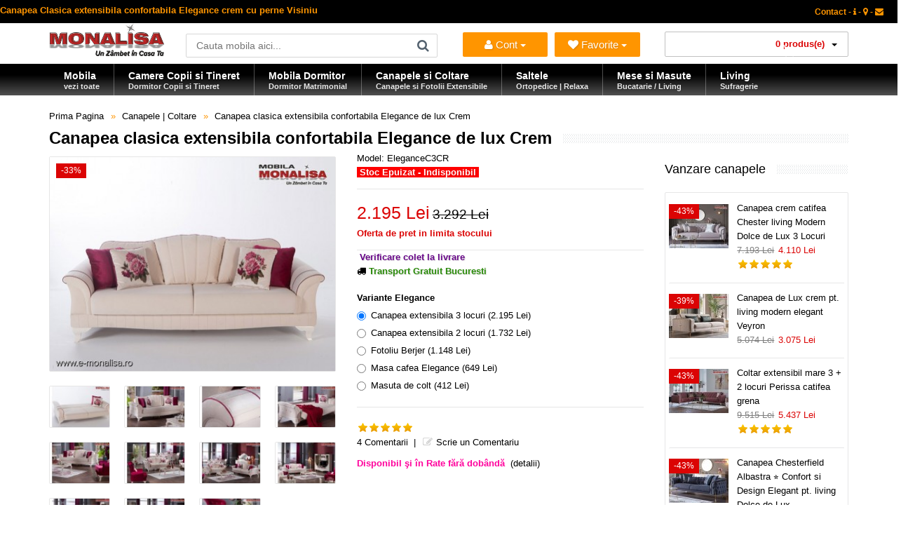

--- FILE ---
content_type: text/html; charset=utf-8
request_url: https://www.e-monalisa.ro/canapele-coltare/canapea-clasica-extensibila-elegance-crem.html
body_size: 24892
content:
<!DOCTYPE html>
<!--[if IE 7]> <html lang="ro" class="ie7 responsive"> <![endif]-->  
<!--[if IE 8]> <html lang="ro" class="ie8 responsive"> <![endif]-->  
<!--[if IE 9]> <html lang="ro" class="ie9 responsive"> <![endif]-->  
<!--[if !IE]><!--> <html lang="ro" class="responsive"> <!--<![endif]-->  
<head>
<title>Canapea Clasica extensibila confortabila Elegance crem cu perne Visiniu</title>
<base href="https://www.e-monalisa.ro/" />
<!-- Mobila Bucuresti -->
<meta charset="utf-8">
<link rel="preload" href="https://www.e-monalisa.ro/catalog/view/theme/vitalia/fonts/fontawesome-webfont.woff2?v=4.3.0" as="font" type="font/woff2" crossorigin>
<meta http-equiv="X-UA-Compatible" content="IE=edge" />
<meta name="viewport" content="width=device-width, initial-scale=1.0">
<meta name="description" content="Canapea Clasica extensibila confortabila crem cu perne Visiniu | Elegance Full Concept DE LUX canapele de 2 si 3 locuri mobilier concept COMPLET pentru Living / Sufragerie" />
<meta name="robots" content="index,follow,all" />
<meta name="Googlebot" content="index,follow,all" />
<meta name="robots" content="noodp,noydir" />
<meta name="copyright" content="e-monalisa.ro" />
<meta name="rating" content="Magazin Mobila online - Mobilier - Bucuresti" />
<meta name="revisit-after" content="1 days" />
<meta name="author" content="Vali Tugui" />
<meta name="distribution" content="global" />
<meta name="City" content="Bucuresti" />
<meta name="Country" content="Romania" />
<!-- Furniture Bucuresti -->
<meta property="og:locale" content="ro_RO" />
<meta name="google-site-verification" content="Zyj9zl04Ryqp1ngKA9SaM3nzBYzzVPA4ol6TaE-3X-k" />
<meta name="classification" content="mobila, mobilier" />	
		<link href="https://www.e-monalisa.ro/canapea-clasica-extensibila-elegance-crem.html" rel="canonical" />
		<link href="https://www.e-monalisa.ro/image/catalog/favicon.png" rel="icon" />
	<link rel="preconnect" href="https://www.google.com">
<link rel="preconnect" href="https://www.gstatic.com" crossorigin>
<link rel="stylesheet" type="text/css" href="catalog/view/theme/vitalia/css/cache_css.css" media="screen" /><link rel="preload" href="catalog/view/theme/vitalia/css/menu.css" as="style" onload="this.rel='stylesheet'"><link rel="preload" href="catalog/view/theme/vitalia/css/owl.carousel.css" as="style" onload="this.rel='stylesheet'"><link rel="preload" href="catalog/view/theme/vitalia/css/font-awesome.min.css" as="style" onload="this.rel='stylesheet'"><link rel="preload" href="catalog/view/theme/vitalia/css/filter_product.css" as="style" onload="this.rel='stylesheet'"><noscript>
<link rel="stylesheet" href="catalog/view/theme/vitalia/css/menu.css"><link rel="stylesheet" href="catalog/view/theme/vitalia/css/owl.carousel.css"><link rel="stylesheet" href="catalog/view/theme/vitalia/css/font-awesome.min.css"><link rel="stylesheet" href="catalog/view/theme/vitalia/css/filter_product.css"></noscript>
    
<style type="text/css">
.standard-body .full-width .container {
    max-width: 1280px;
    }
.standard-body .fixed .background,
.main-fixed {
    max-width: 1240px;
    }
</style>
	    <script type="text/javascript" src="catalog/view/theme/vitalia/js/cache_js.js"></script>    <script type="text/javascript" defer src="catalog/view/theme/vitalia/js/bootstrap.min.js"></script>
    <script type="text/javascript" defer src="catalog/view/theme/vitalia/js/owl.carousel.min.js"></script>
        	<script type="text/javascript" defer src="catalog/view/theme/vitalia/js/jquery-ui-1.10.4.custom.min.js"></script>
    	<script type="text/javascript">
		var responsive_design = 'yes';
	</script>
						<script type="text/javascript" src="catalog/view/javascript/jquery/magnific/jquery.magnific-popup.min.js" defer></script>
						
		<!--[if lt IE 9]>
		<script defer src="https://html5shim.googlecode.com/svn/trunk/html5.js"></script>
		<script defer src="catalog/view/theme/vitalia/js/respond.min.js"></script>
	<![endif]-->
</head>
<body class="product-product-737">
<div class="standard-body">
	<div id="main" class="">
		<!-- HEADER BUCURESTI -->
<header>
	<div class="background-header"></div>
	<div class="slider-header">
		<!-- Top Bar -->
		<span class="hidden-xs hidden-sm hidden-md">
		<div id="top-bar" class="full-width">
			<div class="background-top-bar"></div>
			<div class="background">
				<div class="shadow"></div>
				<div class="pattern">
					<div class="container">
						<div class="row">
							<!-- Top Bar Left -->
							<div class="col-sm-6">
<span style="color: #ff9500; font-weight:bold; font-size: 13px;" >Canapea Clasica extensibila confortabila Elegance crem cu perne Visiniu</span>
								</div>
							<!-- Top Bar Right -->
							<div class="col-sm-6" id="top-bar-right">
<!-- Welcome PRETURI -->
								<div class="welcome-text">
<a href="https://www.e-monalisa.ro/information/contact" title="Pagina de Contact"><span style="color: #ff9500;" >Contact - <i class="fa fa-info"></i> - <i class="fa fa-map-marker"></i> - <i class="fa fa-envelope"></i></span></a>
</div>
</div>
						</div>
					</div>
				</div>
			</div>
		</div>
		</span>
		<!-- Top of pages -->
		<div id="top" class="full-width">
			<div class="background-top"></div>
			<div class="background">
				<div class="shadow"></div>
				<div class="pattern">
					<div class="container">
						<div class="row">
								<!-- Header Left -->
<div class="col-xs-12 col-sm-2" id="header-left">
        <!-- Logo -->
    <div class="logo">
        <a href="https://www.e-monalisa.ro/" lang="ro" aria-label="Acasă">
            <img src="https://www.e-monalisa.ro/image/catalog/mobila-monalisa.png"
                 width="165"
                 height="47"
                 fetchpriority="high"
                 loading="eager"
                 decoding="async"
                 title="Mobila MONALISA | Un Zâmbet în Casa Ta"
                 alt="Magazin Mobila Online – Oferte, Vanzari, Modele, Preturi, Promotii | Bucuresti – Transport Gratuit în Tara" />
        </a>
    </div>
    </div>
							<!-- Header Center -->
							<div class="col-sm-4" id="header-center">									
								<!-- Search -->
								<div class="search_form">
									<div class="button-search"></div>
									<input type="text" class="input-block-level search-query" name="search" placeholder="Cauta mobila aici..." id="search_query" value="" />
																			<div id="autocomplete-results" class="autocomplete-results"></div>
										
										<script type="text/javascript">
										$(document).ready(function() {
											$('#search_query').autocomplete({
												delay: 0,
												appendTo: "#autocomplete-results",
												source: function(request, response) {		
													$.ajax({
														url: 'index.php?route=search/autocomplete&filter_name=' +  encodeURIComponent(request.term),
														dataType: 'json',
														success: function(json) {
															response($.map(json, function(item) {
																return {
																	label: item.name,
																	value: item.product_id,
																	href: item.href,
																	thumb: item.thumb,
																	desc: item.desc,
																	
																}
															}));
														}
													});
												},
												select: function(event, ui) {
													document.location.href = ui.item.href;
													
													return false;
												},
												focus: function(event, ui) {
											      	return false;
											   	},
											   	minLength: 2
											})
											.data( "ui-autocomplete" )._renderItem = function( ul, item ) {
											  return $( "<li>" )
											    .append( "<a><img src='" + item.thumb + "' alt=''>" + item.label + "<br><span class='description'>" + item.desc + "</span></a>" )

											    .appendTo( ul );
											};
										});
										</script>
																	</div>
								
								<!-- Links -->
								
							</div>
		<!-- Header NEW -->
<div class="col-xs-12 col-sm-3">
    <ul class="list-inline" style="margin-top: 13px; display: flex; justify-content: space-between; width: 100%; padding: 0;">
        <li class="dropdown" style="flex: 1; padding-right: 5px;">
            <button class="btn btn-primary dropdown-toggle" type="button" data-toggle="dropdown" title="Intra in Cont" style="width: 100%; white-space: nowrap; font-size: 15px; text-align: center; padding: 0 5px; height: 35px;">
                <i class="fa fa-user"></i> Cont <span class="caret"></span>
            </button>
            <ul class="dropdown-menu">
                <li>
                    <span style="color: #db0404; display: block; padding: 5px 20px; font-size: 17px; font-weight: bold;">
                        Salut                     </span>
                </li>
                <li class="divider"></li>
                                    <li><a href="https://www.e-monalisa.ro/account/login"><i class="fa fa-angle-right"></i> Intra in Cont</a></li>
                            </ul>       
        </li>

        <li class="dropdown" style="flex: 1; padding-left: 5px;">
            <button class="btn btn-primary dropdown-toggle" type="button" data-toggle="dropdown" aria-label="Mobila Favorita" title="Mobila ta Favorita" style="width: 100%; white-space: nowrap; font-size: 15px; text-align: center; padding: 0 5px; height: 35px;">
                <i class="fa fa-heart"></i> <span id="wishlist-total"></span> Favorite <span class="caret"></span>
            </button>
            <ul class="dropdown-menu">
                                    <li style="padding: 10px 20px; color: #ff9500; font-size: 13px;">Trebuie să fii autentificat!</li>
                            </ul>
        </li>
    </ul>
</div>
							<!-- Header Right -->
<div class="col-xs-12 col-sm-3" id="header-right">
    <div style="width: 100%;">
        
<!-- Cart block -->
<div id="cart_block" class="dropdown">
	<div class="cart-heading dropdown-toogle" data-toggle="dropdown">

	<i class="cart-icon"><img src="catalog/view/theme/vitalia/img/icon-cart.png" alt="vanzare mobila"></i><span id="cart-total">0 produs(e)</span> <b class="caret"></b>
	</div>	
	<div class="dropdown-menu" id="cart_content"><div id="cart_content_ajax">
				<div class="empty">Cosul este gol!</div>
			</div></div>
</div>
    </div>
</div>	</div>
					</div>
					
<div id="megamenu_19698819" class="container-megamenu  horizontal">
		<div class="megaMenuToggle">
		<div class="megamenuToogle-wrapper">
			<div class="megamenuToogle-pattern">
				<div class="container">
					<div><span></span><span></span><span></span></div>
					Categorii Produse				</div>
			</div>
		</div>
	</div>
		<div class="megamenu-wrapper">
		<div class="megamenu-pattern">
			<div class="container">
				<ul class="megamenu none">
															<li class=' with-sub-menu hover' ><p class='close-menu'></p><p class='open-menu'></p><a href='https://www.e-monalisa.ro' class='clearfix description' ><span><strong><div class="description-left">Mobila<br><span class="description">vezi toate</span></div></strong></span></a><div class="sub-menu" style="width:130%"><div class="content" ><p class="arrow"></p><div class="row"><div class="col-sm-3  mobile-enabled"><div class="row"><div class="col-sm-12 static-menu"><div class="menu"><ul><li><a href="https://www.e-monalisa.ro/mobila-dormitor" onclick="window.location = 'https://www.e-monalisa.ro/mobila-dormitor';" class="main-menu with-submenu">Mobila Dormitor</a><div class="open-categories"></div><div class="close-categories"></div><ul><li><a href="https://www.e-monalisa.ro/mobila-dormitor/mobila-moderna-dormitor" onclick="window.location = 'https://www.e-monalisa.ro/mobila-dormitor/mobila-moderna-dormitor';">Mobila Moderna Dormitor</a></li><li><a href="https://www.e-monalisa.ro/mobila-dormitor/dormitoare-clasice" onclick="window.location = 'https://www.e-monalisa.ro/mobila-dormitor/dormitoare-clasice';">Dormitoare Clasice</a></li><li><a href="https://www.e-monalisa.ro/mobila-dormitor/dormitoare-moderne-mdf" onclick="window.location = 'https://www.e-monalisa.ro/mobila-dormitor/dormitoare-moderne-mdf';">Dormitoare Moderne MDF</a></li><li><a href="https://www.e-monalisa.ro/mobila-dormitor/paturi-tapitate" onclick="window.location = 'https://www.e-monalisa.ro/mobila-dormitor/paturi-tapitate';">Paturi Tapitate</a></li></ul></li><li><a href="https://www.e-monalisa.ro/mobila-copii-tineret" onclick="window.location = 'https://www.e-monalisa.ro/mobila-copii-tineret';" class="main-menu with-submenu">Mobila Copii si Tineret</a><div class="open-categories"></div><div class="close-categories"></div><ul><li><a href="https://www.e-monalisa.ro/mobila-copii-tineret/fete" onclick="window.location = 'https://www.e-monalisa.ro/mobila-copii-tineret/fete';">Mobila Fete</a></li><li><a href="https://www.e-monalisa.ro/mobila-copii-tineret/baieti" onclick="window.location = 'https://www.e-monalisa.ro/mobila-copii-tineret/baieti';">Mobila Baieti</a></li><li><a href="https://www.e-monalisa.ro/mobila-copii-tineret/copii" onclick="window.location = 'https://www.e-monalisa.ro/mobila-copii-tineret/copii';">Dormitoare Copii</a></li><li><a href="https://www.e-monalisa.ro/mobila-copii-tineret/tineret" onclick="window.location = 'https://www.e-monalisa.ro/mobila-copii-tineret/tineret';">Camere Tineret</a></li><li><a href="https://www.e-monalisa.ro/mobila-copii-tineret/paturi-copii-tineret" onclick="window.location = 'https://www.e-monalisa.ro/mobila-copii-tineret/paturi-copii-tineret';">Paturi Copii si Tineret</a></li><li><a href="https://www.e-monalisa.ro/mobila-copii-tineret/pat-masina" onclick="window.location = 'https://www.e-monalisa.ro/mobila-copii-tineret/pat-masina';">Paturi Masina</a></li><li><a href="https://www.e-monalisa.ro/mobila-copii-tineret/birouri-copii-tineret" onclick="window.location = 'https://www.e-monalisa.ro/mobila-copii-tineret/birouri-copii-tineret';">Birouri Copii si Tineret</a></li></ul></li></ul></div></div></div></div><div class="col-sm-3  mobile-enabled"><div class="row"><div class="col-sm-12 static-menu"><div class="menu"><ul><li><a href="https://www.e-monalisa.ro/canapele-coltare" onclick="window.location = 'https://www.e-monalisa.ro/canapele-coltare';" class="main-menu with-submenu">Canapele | Coltare</a><div class="open-categories"></div><div class="close-categories"></div><ul><li><a href="https://www.e-monalisa.ro/canapele-coltare/canapele-extensibile" onclick="window.location = 'https://www.e-monalisa.ro/canapele-coltare/canapele-extensibile';">Canapele Extensibile</a></li><li><a href="https://www.e-monalisa.ro/canapele-coltare/canapele-fixe" onclick="window.location = 'https://www.e-monalisa.ro/canapele-coltare/canapele-fixe';">Canapele Fixe</a></li><li><a href="https://www.e-monalisa.ro/canapele-coltare/coltare-extensibile" onclick="window.location = 'https://www.e-monalisa.ro/canapele-coltare/coltare-extensibile';">Coltare Extensibile</a></li><li><a href="https://www.e-monalisa.ro/canapele-coltare/coltare-fixe" onclick="window.location = 'https://www.e-monalisa.ro/canapele-coltare/coltare-fixe';">Coltare Fixe</a></li><li><a href="https://www.e-monalisa.ro/canapele-coltare/canapele-ieftine" onclick="window.location = 'https://www.e-monalisa.ro/canapele-coltare/canapele-ieftine';">Canapele ieftine</a></li><li><a href="https://www.e-monalisa.ro/canapele-coltare/canapele-dormit-zilnic" onclick="window.location = 'https://www.e-monalisa.ro/canapele-coltare/canapele-dormit-zilnic';">Canapele dormit zilnic</a></li></ul></li><li><a href="https://www.e-monalisa.ro/fotolii" onclick="window.location = 'https://www.e-monalisa.ro/fotolii';" class="main-menu ">Fotolii</a></li><li><a href="https://www.e-monalisa.ro/mobila-living-sufragerie" onclick="window.location = 'https://www.e-monalisa.ro/mobila-living-sufragerie';" class="main-menu ">Mobila Living</a></li><li><a href="https://www.e-monalisa.ro/mobila-bucatarie" onclick="window.location = 'https://www.e-monalisa.ro/mobila-bucatarie';" class="main-menu with-submenu">Mobila Bucatarie</a><div class="open-categories"></div><div class="close-categories"></div><ul><li><a href="https://www.e-monalisa.ro/coltare-bucatarie" onclick="window.location = 'https://www.e-monalisa.ro/coltare-bucatarie';">Coltare de Bucatarie</a></li><li><a href="https://www.e-monalisa.ro/mese-bucatarie-living" onclick="window.location = 'https://www.e-monalisa.ro/mese-bucatarie-living';">Mese de Bucatarie / Living</a></li><li><a href="https://www.e-monalisa.ro/scaune-bucatarie-living" onclick="window.location = 'https://www.e-monalisa.ro/scaune-bucatarie-living';">Scaune de Bucatarie / Living</a></li></ul></li><li><a href="https://www.e-monalisa.ro/comode-tv" onclick="window.location = 'https://www.e-monalisa.ro/comode-tv';" class="main-menu ">Comode si masute Tv</a></li></ul></div></div></div></div><div class="col-sm-3  mobile-enabled"><div class="row"><div class="col-sm-12 static-menu"><div class="menu"><ul><li><a href="https://www.e-monalisa.ro/saltele" onclick="window.location = 'https://www.e-monalisa.ro/saltele';" class="main-menu ">Saltele</a></li><li><a href="https://www.e-monalisa.ro/masute-de-cafea" onclick="window.location = 'https://www.e-monalisa.ro/masute-de-cafea';" class="main-menu ">Masute de Cafea</a></li><li><a href="https://www.e-monalisa.ro/mobila-mobilier-bar-cafenea-restaurant" onclick="window.location = 'https://www.e-monalisa.ro/mobila-mobilier-bar-cafenea-restaurant';" class="main-menu ">Mobilier - Bar - Cafenea - Restaurant</a></li><li><a href="https://www.e-monalisa.ro/mobilier-birou" onclick="window.location = 'https://www.e-monalisa.ro/mobilier-birou';" class="main-menu ">Mobilier Birou</a></li></ul></div></div></div></div><div class="col-sm-3  mobile-enabled"><p>
  <span style="color: rgb(0, 0, 255);">
    <strong>
      <img src="/image/catalog/bannere/mobila-la-comanda-bucuresti.jpg" alt="Mobila la Comanda" width="175" height="177" style="width:175px; height:177px;" loading="eager" fetchpriority="high">
    </strong>
  </span>
</p>
<hr>
<p>
  <strong>
    <span style="color: rgb(255, 0, 0);">»</span> 
    <a title="Mobila copii si tineret Cilek" href="/mobila-copii-tineret-cilek">
      Mobila copii si tineret Cilek <br>
      &nbsp;&nbsp;modele deosebite set dormitoare copii cu birou
    </a>
  </strong>
</p>
</div></div></div></div></li>
<li class=' with-sub-menu hover' ><p class='close-menu'></p><p class='open-menu'></p><a href='/mobila-copii-tineret' class='clearfix description' ><span><strong><div class="description-left">Camere Copii si Tineret<br><span class="description">Dormitor Copii si Tineret</span></div></strong></span></a><div class="sub-menu" style="width:800px"><div class="content" ><p class="arrow"></p><div class="row"><div class="col-sm-3  mobile-enabled"><div class="row"><div class="col-sm-12 static-menu"><div class="menu"><ul><li><a href="https://www.e-monalisa.ro/mobila-copii-tineret" onclick="window.location = 'https://www.e-monalisa.ro/mobila-copii-tineret';" class="main-menu ">Mobila Copii si Tineret</a></li><li><a href="https://www.e-monalisa.ro/mobila-copii-tineret/fete" onclick="window.location = 'https://www.e-monalisa.ro/mobila-copii-tineret/fete';" class="main-menu ">Mobila Fete</a></li><li><a href="https://www.e-monalisa.ro/mobila-copii-tineret/baieti" onclick="window.location = 'https://www.e-monalisa.ro/mobila-copii-tineret/baieti';" class="main-menu ">Mobila Baieti</a></li><li><a href="https://www.e-monalisa.ro/mobila-copii-tineret/copii" onclick="window.location = 'https://www.e-monalisa.ro/mobila-copii-tineret/copii';" class="main-menu ">Dormitoare Copii</a></li><li><a href="https://www.e-monalisa.ro/mobila-copii-tineret/tineret" onclick="window.location = 'https://www.e-monalisa.ro/mobila-copii-tineret/tineret';" class="main-menu ">Camere Tineret</a></li><li><a href="https://www.e-monalisa.ro/mobila-copii-tineret/paturi-copii-tineret" onclick="window.location = 'https://www.e-monalisa.ro/mobila-copii-tineret/paturi-copii-tineret';" class="main-menu ">Paturi Copii si Tineret</a></li><li><a href="https://www.e-monalisa.ro/mobila-copii-tineret/pat-masina" onclick="window.location = 'https://www.e-monalisa.ro/mobila-copii-tineret/pat-masina';" class="main-menu ">Paturi Masina</a></li><li><a href="https://www.e-monalisa.ro/mobila-copii-tineret/birouri-copii-tineret" onclick="window.location = 'https://www.e-monalisa.ro/mobila-copii-tineret/birouri-copii-tineret';" class="main-menu ">Birouri Copii si Tineret</a></li></ul></div></div></div></div><div class="col-sm-4  mobile-enabled"><h2><span style="color: rgb(255, 0, 204);">Dormitoare MDF&nbsp; Visul&nbsp;copilului tau !</span></h2><p>MONALISA este un brand pentru Tineri. Mobila de Copii si Tineret, Dormitoare pentru Fete si Baieti, Camere complete produse Integral din MDF la cele mai mici preturi</p></div><div class="col-sm-5  mobile-enabled"><h3><span style="color: rgb(255, 0, 0);"><strong>NU UITA DE SALTEA !!!</strong></span></h3><p><span style="color: rgb(255, 0, 0);"><strong><img style="width: 400px; height: 178px; margin-right: -500px; margin-bottom: -150px; margin-left: -30px;" alt="Saltele Copii" decoding="async" loading="lazy" src="/image/catalog/bannere/saltele.copii.png"></strong></span></p></div></div></div></div></li>
<li class=' with-sub-menu hover' ><p class='close-menu'></p><p class='open-menu'></p><a href='/mobila-dormitor' class='clearfix description' ><span><strong><div class="description-left">Mobila Dormitor<br><span class="description">Dormitor Matrimonial</span></div></strong></span></a><div class="sub-menu" style="width:800px"><div class="content" ><p class="arrow"></p><div class="row"><div class="col-sm-4  mobile-enabled"><div class="row"><div class="col-sm-12 static-menu"><div class="menu"><ul><li><a href="https://www.e-monalisa.ro/mobila-dormitor" onclick="window.location = 'https://www.e-monalisa.ro/mobila-dormitor';" class="main-menu ">Mobila Dormitor</a></li><li><a href="https://www.e-monalisa.ro/mobila-dormitor/mobila-moderna-dormitor" onclick="window.location = 'https://www.e-monalisa.ro/mobila-dormitor/mobila-moderna-dormitor';" class="main-menu ">Mobila Moderna Dormitor</a></li><li><a href="https://www.e-monalisa.ro/mobila-dormitor/dormitoare-moderne-mdf" onclick="window.location = 'https://www.e-monalisa.ro/mobila-dormitor/dormitoare-moderne-mdf';" class="main-menu ">Dormitoare Moderne MDF</a></li><li><a href="https://www.e-monalisa.ro/mobila-dormitor/dormitoare-clasice" onclick="window.location = 'https://www.e-monalisa.ro/mobila-dormitor/dormitoare-clasice';" class="main-menu ">Dormitoare Clasice</a></li><li><a href="https://www.e-monalisa.ro/mobila-dormitor/paturi-tapitate" onclick="window.location = 'https://www.e-monalisa.ro/mobila-dormitor/paturi-tapitate';" class="main-menu ">Paturi Tapitate</a></li><li><a href="https://www.e-monalisa.ro/mobila-dormitor/tablii" onclick="window.location = 'https://www.e-monalisa.ro/mobila-dormitor/tablii';" class="main-menu ">Tablii pat</a></li><li><a href="https://www.e-monalisa.ro/mobila-dormitor/baze" onclick="window.location = 'https://www.e-monalisa.ro/mobila-dormitor/baze';" class="main-menu ">Baze de pat</a></li></ul></div></div></div></div><div class="col-sm-4  mobile-enabled"><p><strong><span style="color: rgb(255, 0, 0);">Fii Diferit ! ! !</span></strong><img alt="paturi tapitate ieftine" decoding="async" loading="lazy" src="../image/catalog/bannere/pat-tapitat-piele.jpg" style="width: 200px;"></p></div><div class="col-sm-4  mobile-enabled"><p><span style="color: rgb(0, 0, 255);"><strong><img style="width: 300px;" alt="Modele noi mobila dormitor Bucuresti" decoding="async" loading="lazy" src="../image/catalog/bannere/mobila-dormitor-moderna.jpg"></strong></span><br><span style="color: rgb(0, 0, 255);"><strong>Cele mai noi Modele ! ! !</strong></span></p></div></div></div></div></li>
<li class=' with-sub-menu hover' ><p class='close-menu'></p><p class='open-menu'></p><a href='/canapele-coltare' class='clearfix description' ><span><strong><div class="description-left">Canapele si Coltare<br><span class="description">Canapele si Fotolii Extensibile</span></div></strong></span></a><div class="sub-menu" style="width:800px"><div class="content" ><p class="arrow"></p><div class="row"><div class="col-sm-3  mobile-enabled"><div class="row"><div class="col-sm-12 static-menu"><div class="menu"><ul><li><a href="https://www.e-monalisa.ro/canapele-coltare" onclick="window.location = 'https://www.e-monalisa.ro/canapele-coltare';" class="main-menu ">Canapele | Coltare</a></li><li><a href="https://www.e-monalisa.ro/canapele-coltare/canapele-extensibile" onclick="window.location = 'https://www.e-monalisa.ro/canapele-coltare/canapele-extensibile';" class="main-menu ">Canapele Extensibile</a></li><li><a href="https://www.e-monalisa.ro/canapele-coltare/canapele-fixe" onclick="window.location = 'https://www.e-monalisa.ro/canapele-coltare/canapele-fixe';" class="main-menu ">Canapele Fixe</a></li><li><a href="https://www.e-monalisa.ro/canapele-coltare/coltare-extensibile" onclick="window.location = 'https://www.e-monalisa.ro/canapele-coltare/coltare-extensibile';" class="main-menu ">Coltare Extensibile</a></li><li><a href="https://www.e-monalisa.ro/canapele-coltare/coltare-fixe" onclick="window.location = 'https://www.e-monalisa.ro/canapele-coltare/coltare-fixe';" class="main-menu ">Coltare Fixe</a></li><li><a href="https://www.e-monalisa.ro/canapele-coltare/canapele-clasice" onclick="window.location = 'https://www.e-monalisa.ro/canapele-coltare/canapele-clasice';" class="main-menu ">Canapele Clasice</a></li><li><a href="https://www.e-monalisa.ro/canapele-coltare/canapele-ieftine" onclick="window.location = 'https://www.e-monalisa.ro/canapele-coltare/canapele-ieftine';" class="main-menu ">Canapele ieftine</a></li><li><a href="https://www.e-monalisa.ro/canapele-coltare/canapele-dormit-zilnic" onclick="window.location = 'https://www.e-monalisa.ro/canapele-coltare/canapele-dormit-zilnic';" class="main-menu ">Canapele dormit zilnic</a></li><li><a href="https://www.e-monalisa.ro/fotolii" onclick="window.location = 'https://www.e-monalisa.ro/fotolii';" class="main-menu ">Fotolii</a></li><li><a href="https://www.e-monalisa.ro/coltare-bucatarie" onclick="window.location = 'https://www.e-monalisa.ro/coltare-bucatarie';" class="main-menu ">Coltare de Bucatarie</a></li></ul></div></div></div></div><div class="col-sm-4  mobile-enabled"><br>
<p><strong><span style="color: rgb(255, 0, 0);"><img style="width: 300px;" alt="Canapele si Fotolii Extensibile" decoding="async" loading="lazy" src="../image/catalog/bannere/canapele-extensibile.jpg"></span></strong></p></div><div class="col-sm-5  mobile-enabled"><p><span style="color: rgb(255, 165, 0);">Gama de canapele fotolii si coltare este foarte diversificata si include atat modele noi moderne cat si modele de canapele clasice</span></p><p><span style="color: rgb(255, 165, 0);"><br></span></p><p><span style="color: rgb(255, 165, 0);"><br></span><img style="width: auto;" decoding="async" loading="lazy" src="../image/catalog/bannere/canapele_clasice_de_lux.jpg" alt="Canapele clasice de lux" title="Canapea clasica de lux"><span style="color: rgb(255, 165, 0);"><br></span></p><p></p></div></div></div></div></li>
<li class=' with-sub-menu hover' ><p class='close-menu'></p><p class='open-menu'></p><a href='/saltele' class='clearfix description' ><span><strong><div class="description-left">Saltele<br><span class="description">Ortopedice | Relaxa</span></div></strong></span></a><div class="sub-menu" style="width:900px"><div class="content" ><p class="arrow"></p><div class="row"><div class="col-sm-2  mobile-enabled"><div class="product"><div class="image"><a href="https://www.e-monalisa.ro/pat-tapitat-veyron-gold.html"><img src="https://www.e-monalisa.ro/image/cache/catalog/mondi/veyrong160/pat-tapitat-catifea-verde-160x200-picioare-metal-auriu-veyron-gold-lux-153x115.jpg" alt="Saltea Full Ortopedica Veyron Gold 180x200 duritate medie"></a></div><div class="name"><a href="https://www.e-monalisa.ro/pat-tapitat-veyron-gold.html">Saltea Full Ortopedica Veyron Gold 180x200 duritate medie</a></div><div class="price">2.679 Lei</div></div></div><div class="col-sm-2  mobile-enabled"><div class="product"><div class="image"><a href="https://www.e-monalisa.ro/saltea-ortopedica-160x200-king-plus.html"><img src="https://www.e-monalisa.ro/image/cache/catalog/mondi/kingplus/saltea-ortopedica-tare-medie-dura-153x115.jpg" alt="Saltea Ortopedica King Plus - o fata medie tare si o fata extra dura"></a></div><div class="name"><a href="https://www.e-monalisa.ro/saltea-ortopedica-160x200-king-plus.html">Saltea Ortopedica King Plus - o fata medie tare si o fata extra dura</a></div><div class="price">1.520 Lei</div></div></div><div class="col-sm-2  mobile-enabled"><div class="product"><div class="image"><a href="https://www.e-monalisa.ro/saltea-ortopedica-ioni-de-argint-silver-x.html"><img src="https://www.e-monalisa.ro/image/cache/catalog/mondi/silverx/saltea-ortopedica-cu-ioni-de-argint-153x115.jpg" alt="Saltea cu ioni de Argint Ortopedica Silver X - Antibacteriana Antistatica"></a></div><div class="name"><a href="https://www.e-monalisa.ro/saltea-ortopedica-ioni-de-argint-silver-x.html">Saltea cu ioni de Argint Ortopedica Silver X - Antibacteriana Antistatica</a></div><div class="price">1.360 Lei</div></div></div><div class="col-sm-2  mobile-enabled"><div class="product"><div class="image"><a href="https://www.e-monalisa.ro/saltea-magic-5-zone-160x200.html"><img src="https://www.e-monalisa.ro/image/cache/catalog/mondi/magic-5-zone/saltea-magic-5-zone-160x200-153x115.jpg" alt="Saltea Magic 5 Zone de Confort 160x200 Pocket Spring"></a></div><div class="name"><a href="https://www.e-monalisa.ro/saltea-magic-5-zone-160x200.html">Saltea Magic 5 Zone de Confort 160x200 Pocket Spring</a></div><div class="price">1.820 Lei</div></div></div><div class="col-sm-2  mobile-enabled"><div class="product"><div class="image"><a href="https://www.e-monalisa.ro/saltea-ortopedica-gold-energy.html"><img src="https://www.e-monalisa.ro/image/cache/catalog/mondi/goldenergy/saltea-ortopedica-de-calitate-160x200-153x115.jpg" alt="Saltea complet Ortopedica de calitate Gold Energy Premium"></a></div><div class="name"><a href="https://www.e-monalisa.ro/saltea-ortopedica-gold-energy.html">Saltea complet Ortopedica de calitate Gold Energy Premium</a></div><div class="price">1.620 Lei</div></div></div><div class="col-sm-2  mobile-enabled"><div class="product"><div class="image"><a href="https://www.e-monalisa.ro/saltea-ortopedica-arcuri-confoflex-160x200.html"><img src="https://www.e-monalisa.ro/image/cache/catalog/mondi/confoflex160/saltea-arcuri-ortopedica-160x200-confoflex-153x115.jpg" alt="Saltea Ortopedica 160x200 ✅ arcuri Bonell si spuma ConfoFlex"></a></div><div class="name"><a href="https://www.e-monalisa.ro/saltea-ortopedica-arcuri-confoflex-160x200.html">Saltea Ortopedica 160x200 ✅ arcuri Bonell si spuma ConfoFlex</a></div><div class="price">1.049 Lei</div></div></div></div><div class="border"></div><div class="row"><div class="col-sm-2  mobile-enabled"><div class="product"><div class="image"><a href="https://www.e-monalisa.ro/saltea-ortopedica-reversibila-double-hy-comfort.html"><img src="https://www.e-monalisa.ro/image/cache/catalog/mondi/doublehycom/saltea-ortopedica-reversibila-fata-tare-fata-moale-153x115.jpg" alt="Saltea SuperOrtopedica Double Hybrid Comfort Reversibila Fata Tare / Fata Moale"></a></div><div class="name"><a href="https://www.e-monalisa.ro/saltea-ortopedica-reversibila-double-hy-comfort.html">Saltea SuperOrtopedica Double Hybrid Comfort Reversibila Fata Tare / Fata Moale</a></div><div class="price">1.713 Lei</div></div></div><div class="col-sm-2  mobile-enabled"><div class="product"><div class="image"><a href="https://www.e-monalisa.ro/saltea-copii-bamboo-plus.html"><img src="https://www.e-monalisa.ro/image/cache/catalog/cilek/bamboo+/saltele-copii-bebe-bamboo+cilek-153x115.jpg" alt="Saltea pat Copii Ortopedica BAMBOO+ Cilek Antialergica❤️"></a></div><div class="name"><a href="https://www.e-monalisa.ro/saltea-copii-bamboo-plus.html">Saltea pat Copii Ortopedica BAMBOO+ Cilek Antialergica❤️</a></div><div class="price">175 Lei</div></div></div><div class="col-sm-2  mobile-enabled"><div class="product"><div class="image"><a href="https://www.e-monalisa.ro/saltea-zero-stres-160x200.html"><img src="https://www.e-monalisa.ro/image/cache/catalog/mondi/zerostress/saltea-antistres-160x200-153x115.jpg" alt="Saltea Anti Stres Zero Stress 160x200 Full Ortopedic"></a></div><div class="name"><a href="https://www.e-monalisa.ro/saltea-zero-stres-160x200.html">Saltea Anti Stres Zero Stress 160x200 Full Ortopedic</a></div><div class="price">1.520 Lei</div></div></div><div class="col-sm-2  mobile-enabled"><div class="product"><div class="image"><a href="https://www.e-monalisa.ro/saltea-pro7-zone-arcuri-pocket-7-zone-confort.html"><img src="https://www.e-monalisa.ro/image/cache/catalog/mondi/pro7zone/saltea-pro7-zone-arcuri-pocket-7-zone-confort-153x115.jpg" alt="Saltea Pro7 Zone cu 7 Zone de Confort si Arcuri Pocket – Suport Ergonomic"></a></div><div class="name"><a href="https://www.e-monalisa.ro/saltea-pro7-zone-arcuri-pocket-7-zone-confort.html">Saltea Pro7 Zone cu 7 Zone de Confort si Arcuri Pocket – Suport Ergonomic</a></div><div class="price">1.785 Lei</div></div></div></div></div></div></li>
<li class=' with-sub-menu hover' ><p class='close-menu'></p><p class='open-menu'></p><a href='/mese-bucatarie-living' class='clearfix description' ><span><strong><div class="description-left">Mese si Masute<br><span class="description">Bucatarie / Living</span></div></strong></span></a><div class="sub-menu" style="width:900px"><div class="content" ><p class="arrow"></p><div class="row"><div class="col-sm-2  mobile-enabled"><div class="product"><div class="image"><a href="https://www.e-monalisa.ro/masa-extensibila-alba-roxy.html"><img src="https://www.e-monalisa.ro/image/cache/catalog/istikbal/roxyext/masa-exensibila-alba-living-bucatarie-dining-roxy-153x115.jpg" alt="Masa alba extensibila pt. living modern sau bucatarie Roxy"></a></div><div class="name"><a href="https://www.e-monalisa.ro/masa-extensibila-alba-roxy.html">Masa alba extensibila pt. living modern sau bucatarie Roxy</a></div><div class="price">1.290 Lei</div></div></div><div class="col-sm-2  mobile-enabled"><div class="product"><div class="image"><a href="https://www.e-monalisa.ro/masa-extensibila-6-persoane-novita.html"><img src="https://www.e-monalisa.ro/image/cache/catalog/mondi/novitamex/masa-extensibila-6-persoane-nuc-inchis-novita-153x115.jpg" alt="Mobilier pentru sufragerie sau living dining Novita"></a></div><div class="name"><a href="https://www.e-monalisa.ro/masa-extensibila-6-persoane-novita.html">Mobilier pentru sufragerie sau living dining Novita</a></div><div class="price">950 Lei</div></div></div><div class="col-sm-2  mobile-enabled"><div class="product"><div class="image"><a href="https://www.e-monalisa.ro/masa-alba-moderna-veyron.html"><img src="https://www.e-monalisa.ro/image/cache/catalog/mondi/veyronmf/masa-alb-lucios-living-dining-modern-153x115.jpg" alt="Masa moderna alb lucios pentru living dining de Lux Veyron"></a></div><div class="name"><a href="https://www.e-monalisa.ro/masa-alba-moderna-veyron.html">Masa moderna alb lucios pentru living dining de Lux Veyron</a></div><div class="price">1.383 Lei</div></div></div><div class="col-sm-2  mobile-enabled"><div class="product"><div class="image"><a href="https://www.e-monalisa.ro/masa-rotunda-sticla.html"><img src="https://www.e-monalisa.ro/image/cache/catalog/monalisa/masa-radius/masa-rotunda-cu-scaune-153x115.jpg" alt="Set Masa rotunda Radius cu 4 scaune - Oferta de pret"></a></div><div class="name"><a href="https://www.e-monalisa.ro/masa-rotunda-sticla.html">Set Masa rotunda Radius cu 4 scaune - Oferta de pret</a></div><div class="price">649 Lei</div></div></div><div class="col-sm-2  mobile-enabled"><div class="product"><div class="image"><a href="https://www.e-monalisa.ro/masa-extensibila-neagra-asos.html"><img src="https://www.e-monalisa.ro/image/cache/catalog/mondi/asosms/masa-extensibila-moderna-asos-153x115.jpg" alt="Masa Extensibila Moderna negru lucios Asos – Eleganta si Functionalitate"></a></div><div class="name"><a href="https://www.e-monalisa.ro/masa-extensibila-neagra-asos.html">Masa Extensibila Moderna negru lucios Asos – Eleganta si Functionalitate</a></div><div class="price">1.049 Lei</div></div></div><div class="col-sm-2  mobile-enabled"><div class="product"><div class="image"><a href="https://www.e-monalisa.ro/masa-extensibila-pt-living-lavin.html"><img src="https://www.e-monalisa.ro/image/cache/catalog/mondi/lavinmex/masa-extensibila-moderna-lavin-153x115.jpg" alt="Masa Extensibila pentru living modern de calitate Lavin - pret special"></a></div><div class="name"><a href="https://www.e-monalisa.ro/masa-extensibila-pt-living-lavin.html">Masa Extensibila pentru living modern de calitate Lavin - pret special</a></div><div class="price">1.192 Lei</div></div></div></div><div class="border"></div><div class="row"><div class="col-sm-4  mobile-enabled"><div class="row"><div class="col-sm-12 static-menu"><div class="menu"><ul><li><a href="https://www.e-monalisa.ro/mese-bucatarie-living" onclick="window.location = 'https://www.e-monalisa.ro/mese-bucatarie-living';" class="main-menu ">Mese de Bucatarie / Living</a></li><li><a href="https://www.e-monalisa.ro/masute-de-cafea" onclick="window.location = 'https://www.e-monalisa.ro/masute-de-cafea';" class="main-menu ">Masute de Cafea</a></li></ul></div></div></div></div></div><div class="border"></div><div class="row"><div class="col-sm-12  mobile-enabled"><p>Recomandari din categoriile - <strong>Mese cu scaune &amp; Masute de cafea la Promotie</strong></p></div></div></div></div></li>
<li class=' with-sub-menu hover' ><p class='close-menu'></p><p class='open-menu'></p><a href='/mobila-living-sufragerie' class='clearfix description' ><span><strong><div class="description-left">Living<br><span class="description">Sufragerie</span></div></strong></span></a><div class="sub-menu" style="width:80%"><div class="content" ><p class="arrow"></p><div class="row"><div class="col-sm-2  mobile-enabled"><div class="product"><div class="image"><a href="https://www.e-monalisa.ro/comoda-tv-alba-dlc.html"><img src="https://www.e-monalisa.ro/image/cache/catalog/mondi/dolcetv/comoda-tv-alba-living-elegant-dlc-153x115.jpg" alt="Comoda TV alba pt. living modern elegant Dolce de lux. Unitate Tv DLC"></a></div><div class="name"><a href="https://www.e-monalisa.ro/comoda-tv-alba-dlc.html">Comoda TV alba pt. living modern elegant Dolce de lux. Unitate Tv DLC</a></div><div class="price">1.999 Lei</div></div></div><div class="col-sm-2  mobile-enabled"><div class="product"><div class="image"><a href="https://www.e-monalisa.ro/comoda-tv-perissa-gold-prs.html"><img src="https://www.e-monalisa.ro/image/cache/catalog/mondi/perissatv/comoda-tv-alba-cu-detalii-auriu-perissa-153x115.jpg" alt="Comoda TV alba cu Detalii Auriu Design Modern pentru Living Perissa Gold PRS"></a></div><div class="name"><a href="https://www.e-monalisa.ro/comoda-tv-perissa-gold-prs.html">Comoda TV alba cu Detalii Auriu Design Modern pentru Living Perissa Gold PRS</a></div><div class="price">799 Lei</div></div></div><div class="col-sm-2  mobile-enabled"><div class="product"><div class="image"><a href="https://www.e-monalisa.ro/set-living-alb-elite-de-lux.html"><img src="https://www.e-monalisa.ro/image/cache/catalog/istikbal/elites/vitrina-argintar-sticla-pt-living-modern-de-lux-153x115.jpg" alt="Vitrina living mica argintar de Lux - Model lucios Modern Elegant Elite gold"></a></div><div class="name"><a href="https://www.e-monalisa.ro/set-living-alb-elite-de-lux.html">Vitrina living mica argintar de Lux - Model lucios Modern Elegant Elite gold</a></div><div class="price">1.290 Lei</div></div></div><div class="col-sm-2  mobile-enabled"><div class="product"><div class="image"><a href="https://www.e-monalisa.ro/mobila-living-alba-veyron-lux.html"><img src="https://www.e-monalisa.ro/image/cache/catalog/mondi/veyron-l/mobila-moderna-living-alb-de-lux-153x115.jpg" alt="Mobila moderna living de Lux alb ivory Veyron"></a></div><div class="name"><a href="https://www.e-monalisa.ro/mobila-living-alba-veyron-lux.html">Mobila moderna living de Lux alb ivory Veyron</a></div><div class="price">5.520 Lei</div></div></div><div class="col-sm-2  mobile-enabled"><div class="product"><div class="image"><a href="https://www.e-monalisa.ro/mobilier-tv-living-alb-veyron-gold.html"><img src="https://www.e-monalisa.ro/image/cache/catalog/mondi/veyrontv/mobilier-tv-alb-modern-living-vrn-veyron-153x115.jpg" alt="Mobilier TV alb Modern Unitate Tv pentru Living cu Design Elegant - Veyron Gold"></a></div><div class="name"><a href="https://www.e-monalisa.ro/mobilier-tv-living-alb-veyron-gold.html">Mobilier TV alb Modern Unitate Tv pentru Living cu Design Elegant - Veyron Gold</a></div><div class="price">1.498 Lei</div></div></div><div class="col-sm-2  mobile-enabled"><div class="product"><div class="image"><a href="https://www.e-monalisa.ro/living-modern-prada.html"><img src="https://www.e-monalisa.ro/image/cache/catalog/mondi/pradal/living-modern-prada-original-gri-auriu-153x115.jpg" alt="Mobila Living modern de Lux original Prada gri antracit si bej"></a></div><div class="name"><a href="https://www.e-monalisa.ro/living-modern-prada.html">Mobila Living modern de Lux original Prada gri antracit si bej</a></div><div class="price">1.490 Lei</div></div></div></div></div></div></li>
				</ul>
			</div>
		</div>
	</div>
</div>

<script type="text/javascript">
  $(window).load(function(){
      var css_tpl = '<style type="text/css">';
      css_tpl += '#megamenu_19698819 ul.megamenu > li > .sub-menu > .content {';
      css_tpl += '-webkit-transition: all 500ms ease-out !important;';
      css_tpl += '-moz-transition: all 500ms ease-out !important;';
      css_tpl += '-o-transition: all 500ms ease-out !important;';
      css_tpl += '-ms-transition: all 500ms ease-out !important;';
      css_tpl += 'transition: all 500ms ease-out !important;';
      css_tpl += '}</style>'
    $("head").append(css_tpl);
  });
</script>
				</div>
			</div>
		</div>
	</div>
	</header><main id="continut-principal">
<!-- BREADCRUMB
	================================================== -->
<div class="breadcrumb full-width">
	<div class="background-breadcrumb"></div>
	<div class="background">
		<div class="shadow"></div>
		<div class="pattern">
			<div class="container">
				<div class="clearfix">
					<ul>
												<li><a href="https://www.e-monalisa.ro/">Prima Pagina</a></li>
												<li><a href="https://www.e-monalisa.ro/canapele-coltare">Canapele | Coltare</a></li>
												<li><a href="https://www.e-monalisa.ro/canapele-coltare/canapea-clasica-extensibila-elegance-crem.html">Canapea clasica extensibila confortabila Elegance de lux Crem</a></li>
											</ul>
					<h1 id="title-page">Canapea clasica extensibila confortabila Elegance de lux Crem											</h1>
					<div class="strip-line"></div>
				</div>
			</div>
		</div>
	</div>
</div>

<!-- MAIN CONTENT
	================================================== -->
<div class="main-content full-width inner-page">
	<div class="background-content"></div>
	<div class="background">
		<div class="shadow"></div>
		<div class="pattern">
			<div class="container">
												
								
				<div class="row">
										
										<div class="col-md-12">
												
												
						<div class="row">
														<div class="col-md-9 center-column" id="content">

																
								<!--Mobila ieftina-->
<div itemscope itemtype="http://schema.org/Product">
  <span itemprop="name" class="hidden">Canapea clasica extensibila confortabila Elegance de lux Crem</span>
  <div class="product-info">
  	<div class="row">
  	       		<div class="col-sm-12">
  			<div class="row" id="quickview_product">
			    			    <div class="col-sm-6 popup-gallery">
			      			         
			      <div class="row">
			      	  			      	  
				      <div class="col-sm-12">
				      						      <div class="product-image ">
					      	 					      	 						      	 						      	 						      	 	<div class="sale">-33%</div>
					      	 						      	 					      	 
					     	 <a href="image/catalog/mondi/elegance-3cv/canapea-clasica-extensibila-de-lux-elegance.jpg" 
   title="Canapea clasica extensibila confortabila Elegance de lux Crem" 
   id="ex1" 
   class="popup-image">
   <img src="https://www.e-monalisa.ro/image/cache/catalog/mondi/elegance-3cv/canapea-clasica-extensibila-de-lux-elegance-408x306.jpg" 
        width="408" 
        height="306" 
        alt="Canapea clasica extensibila confortabila Elegance de lux Crem" 
        title="Canapea clasica extensibila confortabila Elegance de lux Crem" 
        id="image" 
        itemprop="image" 
        data-zoom-image="image/catalog/mondi/elegance-3cv/canapea-clasica-extensibila-de-lux-elegance.jpg" 
        fetchpriority="high" 
        loading="eager" 
        decoding="sync" />
</a>
</div>
					  	 				      </div>
				      
				      				      <div class="col-sm-12">
				           
     					      <div class="thumbnails clearfix">
							<ul>
							  						      						      <li><p><a href="image/catalog/mondi/elegance-3cv/canapea-extensibila-clasica-de-lux.jpg" class="popup-image" data-image="image/catalog/mondi/elegance-3cv/canapea-extensibila-clasica-de-lux.jpg" data-zoom-image="image/catalog/mondi/elegance-3cv/canapea-extensibila-clasica-de-lux.jpg"><img src="https://www.e-monalisa.ro/image/cache/catalog/mondi/elegance-3cv/canapea-extensibila-clasica-de-lux-87x60.jpg" title="Canapea clasica extensibila confortabila Elegance de lux Crem" alt="Canapea clasica extensibila confortabila Elegance de lux Crem" loading="lazy" decoding="async" /></a></p></li>
						      						      <li><p><a href="image/catalog/mondi/elegance-3cv/canapea-clasica-eleganta-crem.jpg" class="popup-image" data-image="image/catalog/mondi/elegance-3cv/canapea-clasica-eleganta-crem.jpg" data-zoom-image="image/catalog/mondi/elegance-3cv/canapea-clasica-eleganta-crem.jpg"><img src="https://www.e-monalisa.ro/image/cache/catalog/mondi/elegance-3cv/canapea-clasica-eleganta-crem-87x60.jpg" title="Canapea clasica extensibila confortabila Elegance de lux Crem" alt="Canapea clasica extensibila confortabila Elegance de lux Crem" loading="lazy" decoding="async" /></a></p></li>
						      						      <li><p><a href="image/catalog/mondi/elegance-3cv/canapea-clasica-crem.jpg" class="popup-image" data-image="image/catalog/mondi/elegance-3cv/canapea-clasica-crem.jpg" data-zoom-image="image/catalog/mondi/elegance-3cv/canapea-clasica-crem.jpg"><img src="https://www.e-monalisa.ro/image/cache/catalog/mondi/elegance-3cv/canapea-clasica-crem-87x60.jpg" title="Canapea clasica extensibila confortabila Elegance de lux Crem" alt="Canapea clasica extensibila confortabila Elegance de lux Crem" loading="lazy" decoding="async" /></a></p></li>
						      						      <li><p><a href="image/catalog/mondi/elegance-3cv/canapea-clasica-extensibila-crem.jpg" class="popup-image" data-image="image/catalog/mondi/elegance-3cv/canapea-clasica-extensibila-crem.jpg" data-zoom-image="image/catalog/mondi/elegance-3cv/canapea-clasica-extensibila-crem.jpg"><img src="https://www.e-monalisa.ro/image/cache/catalog/mondi/elegance-3cv/canapea-clasica-extensibila-crem-87x60.jpg" title="Canapea clasica extensibila confortabila Elegance de lux Crem" alt="Canapea clasica extensibila confortabila Elegance de lux Crem" loading="lazy" decoding="async" /></a></p></li>
						      						      <li><p><a href="image/catalog/mondi/elegance-3cv/canapea-si-fotolii-confortabile-de-lux.jpg" class="popup-image" data-image="image/catalog/mondi/elegance-3cv/canapea-si-fotolii-confortabile-de-lux.jpg" data-zoom-image="image/catalog/mondi/elegance-3cv/canapea-si-fotolii-confortabile-de-lux.jpg"><img src="https://www.e-monalisa.ro/image/cache/catalog/mondi/elegance-3cv/canapea-si-fotolii-confortabile-de-lux-87x60.jpg" title="Canapea clasica extensibila confortabila Elegance de lux Crem" alt="Canapea clasica extensibila confortabila Elegance de lux Crem" loading="lazy" decoding="async" /></a></p></li>
						      						      <li><p><a href="image/catalog/mondi/elegance-3cv/canapea-si-fotoliu-clasic-de-lux.jpg" class="popup-image" data-image="image/catalog/mondi/elegance-3cv/canapea-si-fotoliu-clasic-de-lux.jpg" data-zoom-image="image/catalog/mondi/elegance-3cv/canapea-si-fotoliu-clasic-de-lux.jpg"><img src="https://www.e-monalisa.ro/image/cache/catalog/mondi/elegance-3cv/canapea-si-fotoliu-clasic-de-lux-87x60.jpg" title="Canapea clasica extensibila confortabila Elegance de lux Crem" alt="Canapea clasica extensibila confortabila Elegance de lux Crem" loading="lazy" decoding="async" /></a></p></li>
						      						      <li><p><a href="image/catalog/mondi/elegance-3cv/canapele-clasice-elegante-crem.jpg" class="popup-image" data-image="image/catalog/mondi/elegance-3cv/canapele-clasice-elegante-crem.jpg" data-zoom-image="image/catalog/mondi/elegance-3cv/canapele-clasice-elegante-crem.jpg"><img src="https://www.e-monalisa.ro/image/cache/catalog/mondi/elegance-3cv/canapele-clasice-elegante-crem-87x60.jpg" title="Canapea clasica extensibila confortabila Elegance de lux Crem" alt="Canapea clasica extensibila confortabila Elegance de lux Crem" loading="lazy" decoding="async" /></a></p></li>
						      						      <li><p><a href="image/catalog/mondi/elegance-3cv/canapea-clasica-eleganta-living.jpg" class="popup-image" data-image="image/catalog/mondi/elegance-3cv/canapea-clasica-eleganta-living.jpg" data-zoom-image="image/catalog/mondi/elegance-3cv/canapea-clasica-eleganta-living.jpg"><img src="https://www.e-monalisa.ro/image/cache/catalog/mondi/elegance-3cv/canapea-clasica-eleganta-living-87x60.jpg" title="Canapea clasica extensibila confortabila Elegance de lux Crem" alt="Canapea clasica extensibila confortabila Elegance de lux Crem" loading="lazy" decoding="async" /></a></p></li>
						      						      <li><p><a href="image/catalog/mondi/elegance-3cv/canapea-si-masuta-clasice-de-lux.jpg" class="popup-image" data-image="image/catalog/mondi/elegance-3cv/canapea-si-masuta-clasice-de-lux.jpg" data-zoom-image="image/catalog/mondi/elegance-3cv/canapea-si-masuta-clasice-de-lux.jpg"><img src="https://www.e-monalisa.ro/image/cache/catalog/mondi/elegance-3cv/canapea-si-masuta-clasice-de-lux-87x60.jpg" title="Canapea clasica extensibila confortabila Elegance de lux Crem" alt="Canapea clasica extensibila confortabila Elegance de lux Crem" loading="lazy" decoding="async" /></a></p></li>
						      						      <li><p><a href="image/catalog/mondi/elegance-3cv/canapele-si-fotolii-sufragerie-de-lux.jpg" class="popup-image" data-image="image/catalog/mondi/elegance-3cv/canapele-si-fotolii-sufragerie-de-lux.jpg" data-zoom-image="image/catalog/mondi/elegance-3cv/canapele-si-fotolii-sufragerie-de-lux.jpg"><img src="https://www.e-monalisa.ro/image/cache/catalog/mondi/elegance-3cv/canapele-si-fotolii-sufragerie-de-lux-87x60.jpg" title="Canapea clasica extensibila confortabila Elegance de lux Crem" alt="Canapea clasica extensibila confortabila Elegance de lux Crem" loading="lazy" decoding="async" /></a></p></li>
						      						      <li><p><a href="image/catalog/mondi/elegance-3cv/fotoliu-clasic-de-lux-visiniu.jpg" class="popup-image" data-image="image/catalog/mondi/elegance-3cv/fotoliu-clasic-de-lux-visiniu.jpg" data-zoom-image="image/catalog/mondi/elegance-3cv/fotoliu-clasic-de-lux-visiniu.jpg"><img src="https://www.e-monalisa.ro/image/cache/catalog/mondi/elegance-3cv/fotoliu-clasic-de-lux-visiniu-87x60.jpg" title="Canapea clasica extensibila confortabila Elegance de lux Crem" alt="Canapea clasica extensibila confortabila Elegance de lux Crem" loading="lazy" decoding="async" /></a></p></li>
						      						  </ul>
					      </div>
				      </div>
				      			      </div>
			      			    </div>

			    <div class="col-sm-6 product-center clearfix">
			     <div itemprop="offerDetails" itemscope itemtype="http://schema.org/Offer">
			      			      <div class="description">
			        <span>Model:</span> EleganceC3CR<br />
			        			        <span></span><span style="color:#ffffff;font-weight:bold;background-color:red;text-shadow: 1px 1px 2px rgba(0, 0, 0, 0.15);"> &nbsp;Stoc Epuizat - Indisponibil&nbsp;</span></div>
       			
			      			      <div class="price">
			        			        <span class="price-new"><span itemprop="price" id="price-special"><span id="uo_special">2.195 Lei</span></span></span> <span class="price-old" id="price-old"><span id="uo_price">3.292 Lei</span></span>
			<br /><span style="color:#db0404; font-weight:bold;">Oferta de pret in limita stocului</span>
						        			        <br />
			        			        			        			      </div>
			      			     </div>
<i class="fa fa-cube"></i> <td><span style="color:#69088A;text-shadow: 1px 1px 1px rgba(0, 0, 0, 0.15);font-weight:bold;">Verificare colet la livrare</span></td></br>
<i class="fa fa-truck fa-flip-horizontal"></i> <td><span style="color:#298A08;text-shadow: 1px 1px 1px rgba(0, 0, 0, 0.15);font-weight:bold;">Transport Gratuit Bucuresti</span></td>
				 		     
			     <div id="product">
			      			      			      <div class="options">
			        			        			        			        <div class="form-group required">
			          <label class="control-label">Variante Elegance</label>
			          <div id="input-option823">
			            			            <div class="radio ">
			              <label>
			                <input type="radio" name="option[823]"  value="3147"  uo_image_swap_product="1" uo_price_calculation="=" selected="selected" checked="checked" onclick="$(this).parent().change();" />
			                <span>Canapea extensibila 3 locuri			                			                (2.195 Lei)
			                </span>
			              </label>
			            </div>
			            			            <div class="radio ">
			              <label>
			                <input type="radio" name="option[823]"  value="3148"  uo_image_swap_product="1" uo_price_calculation="="  />
			                <span>Canapea extensibila 2 locuri			                			                (1.732 Lei)
			                </span>
			              </label>
			            </div>
			            			            <div class="radio ">
			              <label>
			                <input type="radio" name="option[823]"  value="3149"  uo_image_swap_product="1" uo_price_calculation="="  />
			                <span>Fotoliu Berjer			                			                (1.148 Lei)
			                </span>
			              </label>
			            </div>
			            			            <div class="radio ">
			              <label>
			                <input type="radio" name="option[823]"  value="3150"  uo_image_swap_product="1" uo_price_calculation="="  />
			                <span>Masa cafea Elegance			                			                (649 Lei)
			                </span>
			              </label>
			            </div>
			            			            <div class="radio ">
			              <label>
			                <input type="radio" name="option[823]"  value="3151"  uo_image_swap_product="1" uo_price_calculation="="  />
			                <span>Masuta de colt			                			                (412 Lei)
			                </span>
			              </label>
			            </div>
			            			            
			            			          </div>
			        </div>
			        			        			        			        			        			        			       				       				       				        			      </div>
			      			      
			      			      
			      
			<div style="display:none" class="cart">
			
			        <div class="add-to-cart clearfix">
			               			          <p>Cantitate</p>
     			          <div class="quantity">
    <label for="quantity_wanted" class="sr-only">Cantitate:</label>
    <input type="text" name="quantity" id="quantity_wanted" size="2" value="1" autocomplete="off" />
    <a href="#" id="q_up" role="button" aria-label="Mărește cantitatea">
        <i class="fa fa-plus" aria-hidden="true"></i>
    </a>
    <a href="#" id="q_down" role="button" aria-label="Micșorează cantitatea">
        <i class="fa fa-minus" aria-hidden="true"></i>
    </a>
</div>
     			          <input type="hidden" name="product_id" size="2" value="737" />
     			          <input type="button" value="Adauga in Cos" id="button-cart" rel="737" data-loading-text="Incarcare..." class="button" />
     			          
     			          			          			        </div>
			        
			        <div class="links">
			        	<a onclick="wishlist.add('737');"><span style="color:#db0404;"><i class="fa fa-heart-o"></i></span> Adauga la Favorite</a>
			        	<a onclick="compare.add('737');"><span style="color:#db0404;"><i class="fa fa-exchange"></i></span> Compara</a>
			        </div>
			         
			        			      </div>
			     </div><!-- End #product -->
			      			      <div class="review">
			      				      	<span itemprop="review" class="hidden" itemscope itemtype="http://schema.org/Review-aggregate">
			      		<span itemprop="itemreviewed">Canapea clasica extensibila confortabila Elegance de lux Crem</span>
			      		<span itemprop="rating">5</span>
			      		<span itemprop="votes">4</span>
			      	</span>
			      				        <div class="rating"><i class="fa fa-star active"></i><i class="fa fa-star active"></i><i class="fa fa-star active"></i><i class="fa fa-star active"></i><i class="fa fa-star active"></i>&nbsp;&nbsp;&nbsp;<br><a onclick="$('a[href=\'#tab-review\']').trigger('click'); $('html, body').animate({scrollTop:$('#tab-review').offset().top}, '500', 'swing');">4 Comentarii</a>&nbsp;&nbsp;|&nbsp;&nbsp;<a onclick="$('a[href=\'#tab-review\']').trigger('click'); $('html, body').animate({scrollTop:$('#tab-review').offset().top}, '500', 'swing');"><span style="color:#db0404;"><i class="fa fa-pencil-square-o"></i></span> Scrie un Comentariu</a></div>
			        			      </div>
			      			      
			      <p title="Rate OnLine cu 0 % dobândă prin
Star BT / Card Avantaj / BRD F / Alfa Bank">
<span style="margin-bottom: -30px; color:#ff009c; font-weight:bold;">
Disponibil &#351;i în Rate fără dobândă</span>
&nbsp<a href="/mobila-in-rate-credite" target="_blank">(detalii)</a>		    	</div>
		    </div>
    	</div>
    	
    	    </div>
  </div>
  
  <div class="hidden-xs row">
<div class="col-sm-2"><p class="border"><a href="/mobila-in-rate-credite/#rate-card-avantaj" rel="nofollow" target="_blank"><img src="./image/catalog/Logo/carduri-rate/rate-card-avantaj1.jpg" loading="lazy" width="115" height="59" alt="Mobila in Rate Card Avantaj" title="Rate Card Avantaj"></a></p></div>
<div class="col-sm-2"><p class="border"><a href="/mobila-in-rate-credite/#rate-star-bt" rel="nofollow" target="_blank"><img src="./image/catalog/Logo/carduri-rate/rate-star-bt1.jpg" loading="lazy" width="115" height="59" alt="Mobila in Rate Card Star BT" title="Rate Star BT"></a></p></div>
<div class="col-sm-2"><p class="border"><a href="/mobila-in-rate-credite/#rate-alpha-bank" rel="nofollow" target=_blank""><img src="./image/catalog/Logo/carduri-rate/rate-alpha-bank1.jpg" loading="lazy" width="115" height="59" alt="Mobila in Rate Card Alpha Bank" title="Rate Card Alpha Bank"></a></p></div>
<div class="col-sm-2"><p class="border"><a href="/mobila-in-rate-credite/#rate-brdf" rel="nofollow" target=_blank""><img src="./image/catalog/Logo/carduri-rate/rate-brd-f1.jpg" loading="lazy" width="115" height="59" alt="Mobila in Rate Card BRD Finance" title="Rate Card BRD F"></a></p></div>
<div class="col-sm-2"><p class="border"><a href="/metode-de-plata/#plata-online" rel="nofollow" target="_blank"><img src="./image/catalog/Logo/carduri-rate/visa-mastercard1.jpg" loading="lazy" width="115" height="59" alt="Mobila OnLine Plata cu Card" title="Plata cu Card - Visa - Mastercard - Maestro"></a></p></div>
<div class="col-sm-2"><p class="border"><a href="/metode-de-plata/#payu" rel="nofollow" target="_blank"><img src="./image/catalog/Logo/carduri-rate/plata-payu1.jpg" loading="lazy" width="115" height="59" alt="Vanzari mobila prin PayU" title="Plati Securizate prin PayU"></a></p></div>
</div> <div class="bax">
 <div class="bax-heading1">Descriere Canapea clasica extensibila confortabila Elegance de lux Crem</div>
 <div class="strip-line1"></div>
</div>
  <div id="tab-description" class="tab-content" itemprop="description"><h2>&nbsp;Canapea Clasica extensibila confortabila Crem cu perne Visiniu &ndash; Elegance</h2>

<p>&nbsp;Pentru o amenajare eleganta a zonei de living sau a sufrageriei este nevoie in primul rand de piese de mobilier cu personalitate.</p>

<p>&nbsp;Seria de canapele si fotolii Elegance de lux combina confortul si functionalitatea pe o linie de design clasic superba.<a href="https://www.e-monalisa.ro/image/catalog/mondi/elegance-3cv/canapele-clasice-extensibile-de-lux.jpg" target="_blank"><img alt="Canapele clasice extensibile de lux" src="https://www.e-monalisa.ro/image/catalog/mondi/elegance-3cv/canapele-clasice-extensibile-de-lux.jpg" style="margin: 5px; width: 300px; height: 169px; float: right;" title="Canapele Clasice Extensibile de Lux Elegance" /></a></p>

<p>&nbsp;Forma bratelor, insertiile de culoare si pernele decorative impreuna cu picioarele frumos desenate aduc in sufrageria noastra o atmosfera&nbsp;nobila pe o amenajare eleganta.</p>

<p>&nbsp;Uneori viata noastra trebuie rasfatata iar&nbsp;Elegance este canapeaua perfecta pt. obtinerea unui ambient de rasfat, relaxare si confort.</p>

<p>&nbsp;Elegance este o canapea fabricata pe o structura solida cu rama metalica la interior.</p>

<p>&nbsp;Materialele folosite pentru acoperire au fost alese cu mare grija, marerialul textil prezinta o senzatie placuta la atingere si este usor de curatat si intretinut.</p>

<p>&nbsp;Toate materialele folosite la fabricarea canapelelor Elegance au fost atent selectionate si nu contin substante nocive.</p>

<p>&nbsp;Canapeaua Elegance de lux nu este doar o canapea frumoasa ci ofera&nbsp;un confort de invidiat in pozitia stransa si o suprafata de dormit confortabila in pozitia extinsa.</p>

<p>&nbsp;Pentru a obtinerea unui&nbsp;nivel <strong>maxim de confort</strong>&nbsp;producatorul a folosit tot spatiul zonei de dormit pt. inglobarea celor mai noi tehnologii de spuma poliuretanica suprapunand astfel mai multe straturi de densitati diferite.<a href="https://www.e-monalisa.ro/image/catalog/mondi/elegance-3cv/amenajare-living-de-lux-elegance.jpg" target="_blank"><img alt="Amenajare living Sufragerie pe stil Clasic de lux" src="https://www.e-monalisa.ro/image/catalog/mondi/elegance-3cv/amenajare-living-de-lux-elegance.jpg" style="margin: 5px; width: 300px; height: 169px; float: right;" title="Amenajare Living Sufragerie Full Concept Elegance de lux" /></a><br />
&nbsp;S-a avut astfel in vedere <strong>maximizarea confortului</strong> in detrimentul spatiului pentru depozitare.</p>

<p>&nbsp;Designul este bazat pe eleganta emanata de culoarea crem in combinatie cu picioarele albe ce sporesc eleganta produsului iar insertiile de visiniu&nbsp;impreuna cu pernele decorative, nasturii si cusaturile de detaliu genereaza o identitate nobila.</p>

<p>&nbsp;Modelul, linia de design si imaginile sunt marca inregistrata iar gigantul producator ne asigura un nivel de calitate incontestabil.</p>

<p>&nbsp;Seria de canapele si fotolii&nbsp;prezentata este parte a <strong>Full Concept Elegance</strong> ce ofera o amenajare unitara a locuintei&nbsp;si ofera absolut toate piesele&nbsp;de mobilier de living / sufragerie&nbsp;si dormitor necesare amenajarii casei pe acelasi stil</p>

<p><img alt="Material necancerigen" height="100" src="https://www.e-monalisa.ro/image/catalog/mondi/logo/curatare.jpg" title="Materiale usor de curat si intretinut" width="100" /><img alt="Prietenos cu sanatatea omului" height="100" src="https://www.e-monalisa.ro/image/catalog/mondi/logo/prietenos.jpg" title="Materiale ce nu dauneaza sanatatii omului" width="100" /><img alt="Picioare inalte" height="100" src="https://www.e-monalisa.ro/image/catalog/mondi/logo/picioare.jpg" title="Picioare inalte pt. curatare usoara" width="100" /><img alt="Fiabil si confortabil" height="100" src="https://www.e-monalisa.ro/image/catalog/mondi/logo/confortabil.jpg" title="Produs rezistent si confortabil" width="100" /><img alt="Canapea extensibila" height="100" src="https://www.e-monalisa.ro/image/catalog/mondi/logo/extensibila.jpg" title="Canapea extensibila cu functie de pat" width="100" /><img alt="Canapea cu spuma poliuretanica" height="100" src="https://www.e-monalisa.ro/image/catalog/mondi/logo/spuma-p.jpg" title="Suprafata de dormit spuma de mare densitate" width="100" /></p>
<style type="text/css">.image3 {
 -webkit-transition: all 0.7s ease;
 transition: all 0.7s ease;
} 
.image3:hover {
-webkit-transform:scale(1.2);
transform:scale(1.2);
}
</style>
<div class="btgrid">
<div class="row row-1">
<div class="col col-md-2">
<div class="content image3">
<p><strong>3 Locuri</strong><br />
<img alt="Canapea 3 locuri" src="https://www.e-monalisa.ro/image/catalog/mondi/elegance-3cv/size/5353-6.jpg" style="width: 100px; height: 75px;" /><br />
Latime: 232 cm<br />
Inaltime:&nbsp;78 cm<br />
Adancime: 97 cm</p>
</div>
</div>

<div class="col col-md-2">
<div class="content image3">
<p><strong>3 Locuri Extins</strong><br />
<img alt="Canapea 3 locuri extinsa" src="https://www.e-monalisa.ro/image/catalog/mondi/elegance-3cv/size/5353-11.jpg" style="width: 100px; height: 75px;" /><br />
Zona de dormit<br />
Lungime: 182 cm<br />
Latime: 117 cm</p>
</div>
</div>

<div class="col col-md-2">
<div class="content image3">
<p><strong>2&nbsp;Locuri</strong><br />
<img alt="Canapea 2 locuri" src="https://www.e-monalisa.ro/image/catalog/mondi/elegance-3cv/size/5353-4.jpg" style="width: 100px; height: 75px;" /><br />
Latime:&nbsp;181 cm<br />
Inaltime:&nbsp;78 cm<br />
Adancime: 97 cm</p>
</div>
</div>

<div class="col col-md-2">
<div class="content image3">
<p><strong>2&nbsp;Locuri Extins</strong><br />
<img alt="Canapea 2 locuri extinsa" src="https://www.e-monalisa.ro/image/catalog/mondi/elegance-3cv/size/5353-9.jpg" style="width: 100px; height: 75px;" /><br />
Zona de dormit<br />
Lungime: 131 cm<br />
Latime: 117&nbsp;cm</p>
</div>
</div>

<div class="col col-md-2">
<div class="content image3">
<p><strong>Fotoliu Berjer</strong><br />
<img alt="Fotoliu Berjer" src="https://www.e-monalisa.ro/image/catalog/mondi/elegance-3cv/size/5353-10.jpg" style="width: 100px; height: 75px;" /><br />
Latime: 86cm<br />
Inaltime: 101cm<br />
Adancime: 95cm</p>
</div>
</div>
</div>
</div>

<hr />
<p>&nbsp;Importator direct &ndash; Cel mai mic pret garantat pt. toate canapelele de Turcia</p>

<p>&nbsp;Transport Gratuit Bucuresti si la cele mai mici preturi in Toata Tara</p>
</div>
    <div class="bax">
  <div class="bax-heading1">(4) comentarii</div>
  <div class="strip-line1"></div>
</div>
    <div id="tab-review">
	<form class="form-horizontal" id="form-review">
	  <div id="review"></div>
	  <h2><span style="color:#db0404;"><i class="fa fa-pencil-square-o"></i></span> Scrie un Comentariu</h2>
	  	  <div class="form-group required">
	    <div class="col-sm-12">
	      <label class="control-label" for="input-name">Nume:</label>
	      <input type="text" name="name" value="" id="input-name" class="form-control" autocomplete="name" />
	    </div>
	  </div>
	  <div class="form-group required">
	    <div class="col-sm-12">
	      <label class="control-label" for="input-review">Comentariu:</label>
	      <textarea name="text" rows="5" id="input-review" class="form-control"></textarea>
	      <div class="help-block"><span style="color: #FF0000;">Nota:</span> Codul HTML este citit ca simplu text!</div>
	    </div>
	  </div>
<div class="form-group required">
  <span class="col-sm-2 control-label" style="font-weight: bold; margin-top: 7px;">Evaluare:</span> 
  <div class="col-sm-10">
    <div style="padding-top: 7px;">
      <span style="vertical-align: middle; margin-right: 10px;">Slab</span>
              <input type="radio" name="rating" value="1" id="rating-1" style="vertical-align: middle;"  />        
        <label for="rating-1" style="cursor: pointer; font-weight: normal; margin-right: 15px; vertical-align: middle;">
          1        </label>
              <input type="radio" name="rating" value="2" id="rating-2" style="vertical-align: middle;"  />        
        <label for="rating-2" style="cursor: pointer; font-weight: normal; margin-right: 15px; vertical-align: middle;">
          2        </label>
              <input type="radio" name="rating" value="3" id="rating-3" style="vertical-align: middle;"  />        
        <label for="rating-3" style="cursor: pointer; font-weight: normal; margin-right: 15px; vertical-align: middle;">
          3        </label>
              <input type="radio" name="rating" value="4" id="rating-4" style="vertical-align: middle;"  />        
        <label for="rating-4" style="cursor: pointer; font-weight: normal; margin-right: 15px; vertical-align: middle;">
          4        </label>
              <input type="radio" name="rating" value="5" id="rating-5" style="vertical-align: middle;" checked="checked" />        
        <label for="rating-5" style="cursor: pointer; font-weight: normal; margin-right: 15px; vertical-align: middle;">
          5        </label>
            <span style="vertical-align: middle;">Excelent</span>
    </div>
  </div>
</div>
<div class="form-group required clearfix" style="margin-bottom: 20px;">
  <div class="col-sm-2" style="padding-left: 15px;">
    <span class="control-label" id="captcha-label-fixed" style="font-weight: bold; padding-top: 10px; display: block;">
      Verificare:
    </span>
  </div>
  <div class="col-sm-10">
    <div class="g-recaptcha" 
         data-sitekey="6Lc8mRMaAAAAAM40URK1y0b3m-RRSGYf_93S8hhD"
role="region" 
         aria-labelledby="captcha-label-fixed">
    </div>

    <input type="hidden" name="captcha" value="1" />
  </div>
</div>
	  	</form>
  </div>
      
      <div class="box clearfix">
        <!-- Carousel nav -->
    <a class="next" href="#myCarousel22267995" id="myCarousel22267995_next" role="button" aria-label="Next"><span></span></a>
    <a class="prev" href="#myCarousel22267995" id="myCarousel22267995_prev" role="button" aria-label="Prev"><span></span></a>
      	
    <div class="box-heading">Produse asemanatoare</div>
    <div class="strip-line"></div>
    <div class="box-content products related-products">
      <div class="box-product">
      	<div id="myCarousel22267995" class="carousel slide">
      		<!-- Carousel items -->
      		<div class="carousel-inner">
      			  	    			<div class="active item"><div class="product-grid"><div class="row">  	    			  	    			<div class="col-sm-25 col-xs-6">
  	    				
<!-- Product -->
<div class="product clearfix ">
	<div class="left">
																					<div class="sale">-21%</div>
																												  
			<div class="image ">
								
				<a href="https://www.e-monalisa.ro/canapea-extensibila-3-locuri-sandra.html">
					 

                                            <!-- ABOVE THE FOLD -->
                        <img
                            src="https://www.e-monalisa.ro/image/cache/catalog/bellona/sandra/canapea-extensibila-3-locuri-sandra-134x100.jpg"
                            alt="Canapea Extensibila 3 Locuri Sandra"
                            title="Canapea Extensibila 3 Locuri Sandra"
                            class=" img-responsive"
                            width="180"
                            height="135"
                            loading="eager"
                            decoding="async"
                            fetchpriority="high"                        >
                    				</a>
			</div>
		
        
			</div>
	<div class="right">
		<div class="name"><a href="https://www.e-monalisa.ro/canapea-extensibila-3-locuri-sandra.html">Canapea Extensibila 3 Locuri Sandra</a></div>
		<div class="price">
						<span class="price-old">2.519 Lei</span> <span class="price-new">1.999 Lei</span>
					</div>
				<div class="rating"><i class="fa fa-star active"></i><i class="fa fa-star active"></i><i class="fa fa-star active"></i><i class="fa fa-star active"></i><i class="fa fa-star active"></i></div>
					</div>
</div>  	    			</div>
      			  	    			  	    			  	    			<div class="col-sm-25 col-xs-6">
  	    				
<!-- Product -->
<div class="product clearfix ">
	<div class="left">
																					<div class="sale">-36%</div>
																												  
			<div class="image ">
								
				<a href="https://www.e-monalisa.ro/canapea-eleganta-sementa-violet-3.html">
					 

                                            <!-- ABOVE THE FOLD -->
                        <img
                            src="https://www.e-monalisa.ro/image/cache/catalog/bellona/sementa-v-3/canapea-eleganta-sementa-134x100.jpg"
                            alt="Canapea Eleganta Sementa Violet 3 locuri"
                            title="Canapea Eleganta Sementa Violet 3 locuri"
                            class=" img-responsive"
                            width="180"
                            height="135"
                            loading="eager"
                            decoding="async"
                                                    >
                    				</a>
			</div>
		
        
			</div>
	<div class="right">
		<div class="name"><a href="https://www.e-monalisa.ro/canapea-eleganta-sementa-violet-3.html">Canapea Eleganta Sementa Violet 3 locuri</a></div>
		<div class="price">
						<span class="price-old">3.588 Lei</span> <span class="price-new">2.299 Lei</span>
					</div>
				<div class="rating"><i class="fa fa-star active"></i><i class="fa fa-star active"></i><i class="fa fa-star active"></i><i class="fa fa-star active"></i><i class="fa fa-star active"></i></div>
					</div>
</div>  	    			</div>
      			  	    			  	    			  	    			<div class="col-sm-25 col-xs-6">
  	    				
<!-- Product -->
<div class="product clearfix ">
	<div class="left">
																					<div class="sale">-8%</div>
																												  
			<div class="image ">
								
				<a href="https://www.e-monalisa.ro/canapele-fotolii-belissa-mov.html">
					 

                                            <!-- ABOVE THE FOLD -->
                        <img
                            src="https://www.e-monalisa.ro/image/cache/catalog/bellona/belissa-c/canapea-de-lux-belissa-134x100.jpg"
                            alt="Canapea de Lux extensibila si Fotolii Belissa mov"
                            title="Canapea de Lux extensibila si Fotolii Belissa mov"
                            class=" img-responsive"
                            width="180"
                            height="135"
                            loading="eager"
                            decoding="async"
                                                    >
                    				</a>
			</div>
		
        
			</div>
	<div class="right">
		<div class="name"><a href="https://www.e-monalisa.ro/canapele-fotolii-belissa-mov.html">Canapea de Lux extensibila si Fotolii Belissa mov</a></div>
		<div class="price">
						<span class="price-old">2.982 Lei</span> <span class="price-new">2.739 Lei</span>
					</div>
				<div class="rating"><i class="fa fa-star active"></i><i class="fa fa-star active"></i><i class="fa fa-star active"></i><i class="fa fa-star active"></i><i class="fa fa-star active"></i></div>
					</div>
</div>  	    			</div>
      			  	    			  	    			  	    			<div class="col-sm-25 col-xs-6">
  	    				
<!-- Product -->
<div class="product clearfix ">
	<div class="left">
																					<div class="sale">-31%</div>
																												  
			<div class="image ">
								
				<a href="https://www.e-monalisa.ro/canapea-de-lux-vienna-crem-mov.html">
					 

                                            <!-- ABOVE THE FOLD -->
                        <img
                            src="https://www.e-monalisa.ro/image/cache/catalog/mondi/vienna-c3/canapea-clasica-de-lux-vienna-134x100.jpg"
                            alt="Canapea Eleganta de lux Extensibila 3 Locuri Vienna crem"
                            title="Canapea Eleganta de lux Extensibila 3 Locuri Vienna crem"
                            class=" img-responsive"
                            width="180"
                            height="135"
                            loading="eager"
                            decoding="async"
                                                    >
                    				</a>
			</div>
		
        
			</div>
	<div class="right">
		<div class="name"><a href="https://www.e-monalisa.ro/canapea-de-lux-vienna-crem-mov.html">Canapea Eleganta de lux Extensibila 3 Locuri Vienna crem</a></div>
		<div class="price">
						<span class="price-old">3.936 Lei</span> <span class="price-new">2.718 Lei</span>
					</div>
				<div class="rating"><i class="fa fa-star active"></i><i class="fa fa-star active"></i><i class="fa fa-star active"></i><i class="fa fa-star active"></i><i class="fa fa-star active"></i></div>
					</div>
</div>  	    			</div>
      			  	    			  	    			  	    			<div class="col-sm-25 col-xs-6">
  	    				
<!-- Product -->
<div class="product clearfix ">
	<div class="left">
																					<div class="sale">-31%</div>
																												  
			<div class="image ">
								
				<a href="https://www.e-monalisa.ro/canapea-clasica-lorenz-3.html">
					 

                                            <!-- ABOVE THE FOLD -->
                        <img
                            src="https://www.e-monalisa.ro/image/cache/catalog/mondi/lorenz-c3/canapea-clasica-de-lux-134x100.jpg"
                            alt="Canapea Clasica de Lux extensibila Lorenz crem"
                            title="Canapea Clasica de Lux extensibila Lorenz crem"
                            class=" img-responsive"
                            width="180"
                            height="135"
                            loading="eager"
                            decoding="async"
                                                    >
                    				</a>
			</div>
		
        
			</div>
	<div class="right">
		<div class="name"><a href="https://www.e-monalisa.ro/canapea-clasica-lorenz-3.html">Canapea Clasica de Lux extensibila Lorenz crem</a></div>
		<div class="price">
						<span class="price-old">3.866 Lei</span> <span class="price-new">2.669 Lei</span>
					</div>
				<div class="rating"><i class="fa fa-star active"></i><i class="fa fa-star active"></i><i class="fa fa-star active"></i><i class="fa fa-star active"></i><i class="fa fa-star active"></i></div>
					</div>
</div>  	    			</div>
      			  	    			  	    			</div></div></div><div class="item"><div class="product-grid"><div class="row">  	    			<div class="col-sm-25 col-xs-6">
  	    				
<!-- Product -->
<div class="product clearfix ">
	<div class="left">
																					<div class="sale">-31%</div>
																												  
			<div class="image ">
								
				<a href="https://www.e-monalisa.ro/canapea-de-lux-extensibila-capucino-vienna.html">
					 

                                            <!-- ABOVE THE FOLD -->
                        <img
                            src="https://www.e-monalisa.ro/image/cache/catalog/mondi/vienna-c3c/canapea-de-lux-extensibila-vienna-134x100.jpg"
                            alt="Canapea de lux 3 locuri Extensibila cu lada Vienna capucino"
                            title="Canapea de lux 3 locuri Extensibila cu lada Vienna capucino"
                            class=" img-responsive"
                            width="180"
                            height="135"
                            loading="eager"
                            decoding="async"
                                                    >
                    				</a>
			</div>
		
        
			</div>
	<div class="right">
		<div class="name"><a href="https://www.e-monalisa.ro/canapea-de-lux-extensibila-capucino-vienna.html">Canapea de lux 3 locuri Extensibila cu lada Vienna capucino</a></div>
		<div class="price">
						<span class="price-old">1.829 Lei</span> <span class="price-new">1.263 Lei</span>
					</div>
				<div class="rating"><i class="fa fa-star active"></i><i class="fa fa-star active"></i><i class="fa fa-star active"></i><i class="fa fa-star active"></i><i class="fa fa-star active"></i></div>
					</div>
</div>  	    			</div>
      			  	    			  	    			  	    			<div class="col-sm-25 col-xs-6">
  	    				
<!-- Product -->
<div class="product clearfix ">
	<div class="left">
																					<div class="sale">-31%</div>
																												  
			<div class="image ">
								
				<a href="https://www.e-monalisa.ro/canapea-extensibila-mabel-visiniu.html">
					 

                                            <!-- BELOW THE FOLD -->
                        <img
                            src="https://www.e-monalisa.ro/image/cache/catalog/mondi/mabel-c3/canapea-extensibila-3-locuri-visiniu-134x100.jpg"
                            alt="Canapea extensibila confortabila cu lada Mabel visiniu"
                            title="Canapea extensibila confortabila cu lada Mabel visiniu"
                            class=" img-responsive"
                            width="180"
                            height="135"
                            loading="lazy"
                            decoding="async"
                        >
                    				</a>
			</div>
		
        
			</div>
	<div class="right">
		<div class="name"><a href="https://www.e-monalisa.ro/canapea-extensibila-mabel-visiniu.html">Canapea extensibila confortabila cu lada Mabel visiniu</a></div>
		<div class="price">
						<span class="price-old">3.348 Lei</span> <span class="price-new">2.311 Lei</span>
					</div>
					</div>
</div>  	    			</div>
      			  	    			  	    			  	    			<div class="col-sm-25 col-xs-6">
  	    				
<!-- Product -->
<div class="product clearfix ">
	<div class="left">
																					<div class="sale">-35%</div>
																												  
			<div class="image ">
								
				<a href="https://www.e-monalisa.ro/canapea-fotoliu-de-lux-roz-avangard.html">
					 

                                            <!-- BELOW THE FOLD -->
                        <img
                            src="https://www.e-monalisa.ro/image/cache/catalog/mondi/avangard3r/canapea-clasica-de-lux-roz-prafuit-134x100.jpg"
                            alt="Canapea clasica de Lux roz prafuit Avangard"
                            title="Canapea clasica de Lux roz prafuit Avangard"
                            class=" img-responsive"
                            width="180"
                            height="135"
                            loading="lazy"
                            decoding="async"
                        >
                    				</a>
			</div>
		
        
			</div>
	<div class="right">
		<div class="name"><a href="https://www.e-monalisa.ro/canapea-fotoliu-de-lux-roz-avangard.html">Canapea clasica de Lux roz prafuit Avangard</a></div>
		<div class="price">
						<span class="price-old">4.910 Lei</span> <span class="price-new">3.199 Lei</span>
					</div>
				<div class="rating"><i class="fa fa-star active"></i><i class="fa fa-star active"></i><i class="fa fa-star active"></i><i class="fa fa-star active"></i><i class="fa fa-star active"></i></div>
					</div>
</div>  	    			</div>
      			  	    			  	    			  	    			<div class="col-sm-25 col-xs-6">
  	    				
<!-- Product -->
<div class="product clearfix ">
	<div class="left">
																					<div class="sale">-19%</div>
																												  
			<div class="image ">
								
				<a href="https://www.e-monalisa.ro/canapea-extensibila-3-locuri-oscar.html">
					 

                                            <!-- BELOW THE FOLD -->
                        <img
                            src="https://www.e-monalisa.ro/image/cache/catalog/istikbal/oscarv/canapea-extensibila-3-locuri-cu-lada-depozitare-134x100.jpg"
                            alt="Canapea Extensibila 3 locuri cu lada depozitare Oscar"
                            title="Canapea Extensibila 3 locuri cu lada depozitare Oscar"
                            class=" img-responsive"
                            width="180"
                            height="135"
                            loading="lazy"
                            decoding="async"
                        >
                    				</a>
			</div>
		
        
			</div>
	<div class="right">
		<div class="name"><a href="https://www.e-monalisa.ro/canapea-extensibila-3-locuri-oscar.html">Canapea Extensibila 3 locuri cu lada depozitare Oscar</a></div>
		<div class="price">
						<span class="price-old">2.652 Lei</span> <span class="price-new">2.157 Lei</span>
					</div>
				<div class="rating"><i class="fa fa-star active"></i><i class="fa fa-star active"></i><i class="fa fa-star active"></i><i class="fa fa-star active"></i><i class="fa fa-star active"></i></div>
					</div>
</div>  	    			</div>
      			  	    			  	    			  	    			<div class="col-sm-25 col-xs-6">
  	    				
<!-- Product -->
<div class="product clearfix ">
	<div class="left">
																					<div class="sale">-31%</div>
																												  
			<div class="image ">
								
				<a href="https://www.e-monalisa.ro/canapea-extensibila-crem-alb-new-minas.html">
					 

                                            <!-- BELOW THE FOLD -->
                        <img
                            src="https://www.e-monalisa.ro/image/cache/catalog/mondi/newminas3c/canapea-extensibila-moderna-134x100.jpg"
                            alt="Canapea extensibila moderna New Minas crem cu alb"
                            title="Canapea extensibila moderna New Minas crem cu alb"
                            class=" img-responsive"
                            width="180"
                            height="135"
                            loading="lazy"
                            decoding="async"
                        >
                    				</a>
			</div>
		
        
			</div>
	<div class="right">
		<div class="name"><a href="https://www.e-monalisa.ro/canapea-extensibila-crem-alb-new-minas.html">Canapea extensibila moderna New Minas crem cu alb</a></div>
		<div class="price">
						<span class="price-old">2.566 Lei</span> <span class="price-new">1.782 Lei</span>
					</div>
				<div class="rating"><i class="fa fa-star active"></i><i class="fa fa-star active"></i><i class="fa fa-star active"></i><i class="fa fa-star active"></i><i class="fa fa-star active"></i></div>
					</div>
</div>  	    			</div>
      			  	    			  	    			</div></div></div><div class="item"><div class="product-grid"><div class="row">  	    			<div class="col-sm-25 col-xs-6">
  	    				
<!-- Product -->
<div class="product clearfix ">
	<div class="left">
																					<div class="sale">-29%</div>
																												  
			<div class="image ">
								
				<a href="https://www.e-monalisa.ro/canapele-lux-3-2-1-lavinia-alb.html">
					 

                                            <!-- BELOW THE FOLD -->
                        <img
                            src="https://www.e-monalisa.ro/image/cache/catalog/istikbal/lavinia-alb/canapea-de-lux-alba-living-134x100.jpg"
                            alt="Canapea de lux alba pe stil clasic Lavinia pt. living elegant"
                            title="Canapea de lux alba pe stil clasic Lavinia pt. living elegant"
                            class=" img-responsive"
                            width="180"
                            height="135"
                            loading="lazy"
                            decoding="async"
                        >
                    				</a>
			</div>
		
        
			</div>
	<div class="right">
		<div class="name"><a href="https://www.e-monalisa.ro/canapele-lux-3-2-1-lavinia-alb.html">Canapea de lux alba pe stil clasic Lavinia pt. living elegant</a></div>
		<div class="price">
						<span class="price-old">6.033 Lei</span> <span class="price-new">4.290 Lei</span>
					</div>
					</div>
</div>  	    			</div>
      			  	    			  	    			  	    			<div class="col-sm-25 col-xs-6">
  	    				
<!-- Product -->
<div class="product clearfix ">
	<div class="left">
																					<div class="sale">-43%</div>
																												  
			<div class="image ">
								
				<a href="https://www.e-monalisa.ro/canapea-chester-armada-visiniu.html">
					 

                                            <!-- BELOW THE FOLD -->
                        <img
                            src="https://www.e-monalisa.ro/image/cache/catalog/mondi/armada-3v/canapea-extensibila-chesterfield-134x100.jpg"
                            alt="Canapea extensibila chesterfield modern Armada 3 locuri visiniu"
                            title="Canapea extensibila chesterfield modern Armada 3 locuri visiniu"
                            class=" img-responsive"
                            width="180"
                            height="135"
                            loading="lazy"
                            decoding="async"
                        >
                    				</a>
			</div>
		
        
			</div>
	<div class="right">
		<div class="name"><a href="https://www.e-monalisa.ro/canapea-chester-armada-visiniu.html">Canapea extensibila chesterfield modern Armada 3 locuri visiniu</a></div>
		<div class="price">
						<span class="price-old">4.574 Lei</span> <span class="price-new">2.599 Lei</span>
					</div>
				<div class="rating"><i class="fa fa-star active"></i><i class="fa fa-star active"></i><i class="fa fa-star active"></i><i class="fa fa-star active"></i><i class="fa fa-star active"></i></div>
					</div>
</div>  	    			</div>
      			  	    			  	    			  	    			<div class="col-sm-25 col-xs-6">
  	    				
<!-- Product -->
<div class="product clearfix ">
	<div class="left">
																					<div class="sale">-39%</div>
																												  
			<div class="image ">
								
				<a href="https://www.e-monalisa.ro/canapea-originala-prada-3l-roz.html">
					 

                                            <!-- BELOW THE FOLD -->
                        <img
                            src="https://www.e-monalisa.ro/image/cache/catalog/mondi/prada3r/canapea-roz-prafuit-originala-chester-modern-134x100.jpg"
                            alt="Canapea originala de Lux Prada chester roz prafuit 3 locuri"
                            title="Canapea originala de Lux Prada chester roz prafuit 3 locuri"
                            class=" img-responsive"
                            width="180"
                            height="135"
                            loading="lazy"
                            decoding="async"
                        >
                    				</a>
			</div>
		
        
			</div>
	<div class="right">
		<div class="name"><a href="https://www.e-monalisa.ro/canapea-originala-prada-3l-roz.html">Canapea originala de Lux Prada chester roz prafuit 3 locuri</a></div>
		<div class="price">
						<span class="price-old">4.595 Lei</span> <span class="price-new">2.799 Lei</span>
					</div>
				<div class="rating"><i class="fa fa-star active"></i><i class="fa fa-star active"></i><i class="fa fa-star active"></i><i class="fa fa-star active"></i><i class="fa fa-star active"></i></div>
					</div>
</div>  	    			</div>
      			  	    			  	    			  	    			<div class="col-sm-25 col-xs-6">
  	    				
<!-- Product -->
<div class="product clearfix ">
	<div class="left">
																					<div class="sale">-45%</div>
																												  
			<div class="image ">
								
				<a href="https://www.e-monalisa.ro/canapea-verde-chester-armada.html">
					 

                                            <!-- BELOW THE FOLD -->
                        <img
                            src="https://www.e-monalisa.ro/image/cache/catalog/mondi/armada3vs/canapea-verde-smarald-new-chester-134x100.jpg"
                            alt="Canapea verde smarald new chester extensibila Armada"
                            title="Canapea verde smarald new chester extensibila Armada"
                            class=" img-responsive"
                            width="180"
                            height="135"
                            loading="lazy"
                            decoding="async"
                        >
                    				</a>
			</div>
		
        
			</div>
	<div class="right">
		<div class="name"><a href="https://www.e-monalisa.ro/canapea-verde-chester-armada.html">Canapea verde smarald new chester extensibila Armada</a></div>
		<div class="price">
						<span class="price-old">3.658 Lei</span> <span class="price-new">1.999 Lei</span>
					</div>
				<div class="rating"><i class="fa fa-star active"></i><i class="fa fa-star active"></i><i class="fa fa-star active"></i><i class="fa fa-star active"></i><i class="fa fa-star active"></i></div>
					</div>
</div>  	    			</div>
      			  	    			  	    			  	    			<div class="col-sm-25 col-xs-6">
  	    				
<!-- Product -->
<div class="product clearfix ">
	<div class="left">
																					<div class="sale">-42%</div>
																												  
			<div class="image ">
								
				<a href="https://www.e-monalisa.ro/canapea-moderna-eleganta-caramiziu-ferra.html">
					 

                                            <!-- BELOW THE FOLD -->
                        <img
                            src="https://www.e-monalisa.ro/image/cache/catalog/mondi/ferra-caramiziu/canapea-moderna-eleganta-caramiziu-134x100.jpg"
                            alt="Canapea moderna eleganta Ferra rosu caramiziu 3 locuri"
                            title="Canapea moderna eleganta Ferra rosu caramiziu 3 locuri"
                            class=" img-responsive"
                            width="180"
                            height="135"
                            loading="lazy"
                            decoding="async"
                        >
                    				</a>
			</div>
		
        
			</div>
	<div class="right">
		<div class="name"><a href="https://www.e-monalisa.ro/canapea-moderna-eleganta-caramiziu-ferra.html">Canapea moderna eleganta Ferra rosu caramiziu 3 locuri</a></div>
		<div class="price">
						<span class="price-old">5.171 Lei</span> <span class="price-new">2.999 Lei</span>
					</div>
				<div class="rating"><i class="fa fa-star active"></i><i class="fa fa-star active"></i><i class="fa fa-star active"></i><i class="fa fa-star active"></i><i class="fa fa-star active"></i></div>
					</div>
</div>  	    			</div>
      			  	    			  	    			</div></div></div><div class="item"><div class="product-grid"><div class="row">  	    			<div class="col-sm-25 col-xs-6">
  	    				
<!-- Product -->
<div class="product clearfix ">
	<div class="left">
																					<div class="sale">-35%</div>
																												  
			<div class="image ">
								
				<a href="https://www.e-monalisa.ro/canapea-de-lux-avangard-crem.html">
					 

                                            <!-- BELOW THE FOLD -->
                        <img
                            src="https://www.e-monalisa.ro/image/cache/catalog/mondi/avangard3c/canapea-de-lux-stil-clasic-avangard-134x100.jpg"
                            alt="Canapea de Lux pe stil clasic Avangard crem la Pret Special"
                            title="Canapea de Lux pe stil clasic Avangard crem la Pret Special"
                            class=" img-responsive"
                            width="180"
                            height="135"
                            loading="lazy"
                            decoding="async"
                        >
                    				</a>
			</div>
		
        
			</div>
	<div class="right">
		<div class="name"><a href="https://www.e-monalisa.ro/canapea-de-lux-avangard-crem.html">Canapea de Lux pe stil clasic Avangard crem la Pret Special</a></div>
		<div class="price">
						<span class="price-old">4.910 Lei</span> <span class="price-new">3.199 Lei</span>
					</div>
					</div>
</div>  	    			</div>
      			  	    			  	    			  	    			<div class="col-sm-25 col-xs-6">
  	    				
<!-- Product -->
<div class="product clearfix ">
	<div class="left">
																					<div class="sale">-35%</div>
																												  
			<div class="image ">
								
				<a href="https://www.e-monalisa.ro/canapea-verde-catifea-avangard.html">
					 

                                            <!-- BELOW THE FOLD -->
                        <img
                            src="https://www.e-monalisa.ro/image/cache/catalog/mondi/avangard3v/canapea-verde-inchis-catifea-134x100.jpg"
                            alt="Canapea Verde Inchis Catifea si lemn alb pe stil clasic Avangard Lux"
                            title="Canapea Verde Inchis Catifea si lemn alb pe stil clasic Avangard Lux"
                            class=" img-responsive"
                            width="180"
                            height="135"
                            loading="lazy"
                            decoding="async"
                        >
                    				</a>
			</div>
		
        
			</div>
	<div class="right">
		<div class="name"><a href="https://www.e-monalisa.ro/canapea-verde-catifea-avangard.html">Canapea Verde Inchis Catifea si lemn alb pe stil clasic Avangard Lux</a></div>
		<div class="price">
						<span class="price-old">4.910 Lei</span> <span class="price-new">3.199 Lei</span>
					</div>
				<div class="rating"><i class="fa fa-star active"></i><i class="fa fa-star active"></i><i class="fa fa-star active"></i><i class="fa fa-star active"></i><i class="fa fa-star active"></i></div>
					</div>
</div>  	    			</div>
      			  	    			  	    			  	    			<div class="col-sm-25 col-xs-6">
  	    				
<!-- Product -->
<div class="product clearfix ">
	<div class="left">
																					<div class="sale">-39%</div>
																												  
			<div class="image ">
								
				<a href="https://www.e-monalisa.ro/canapea-moderna-lux-castello-rosu.html">
					 

                                            <!-- BELOW THE FOLD -->
                        <img
                            src="https://www.e-monalisa.ro/image/cache/catalog/mondi/castello-red/canapea-moderna-de-lux-castello-rosu-regal-134x100.jpg"
                            alt="Canapea Moderna de Lux extensibila Castello Rosu Regal ⚜️"
                            title="Canapea Moderna de Lux extensibila Castello Rosu Regal ⚜️"
                            class=" img-responsive"
                            width="180"
                            height="135"
                            loading="lazy"
                            decoding="async"
                        >
                    				</a>
			</div>
		
        
			</div>
	<div class="right">
		<div class="name"><a href="https://www.e-monalisa.ro/canapea-moderna-lux-castello-rosu.html">Canapea Moderna de Lux extensibila Castello Rosu Regal ⚜️</a></div>
		<div class="price">
						<span class="price-old">2.110 Lei</span> <span class="price-new">1.279 Lei</span>
					</div>
					</div>
</div>  	    			</div>
      			  	    			  	    			  	    			<div class="col-sm-25 col-xs-6">
  	    				
<!-- Product -->
<div class="product clearfix ">
	<div class="left">
																					<div class="sale">-45%</div>
																												  
			<div class="image ">
								
				<a href="https://www.e-monalisa.ro/canapea-chesterfield-gri-armada.html">
					 

                                            <!-- BELOW THE FOLD -->
                        <img
                            src="https://www.e-monalisa.ro/image/cache/catalog/mondi/armadag/canapea-chesterfield-gri-134x100.jpg"
                            alt="Canapea chesterfield gri extensibila Armada pt. living modern"
                            title="Canapea chesterfield gri extensibila Armada pt. living modern"
                            class=" img-responsive"
                            width="180"
                            height="135"
                            loading="lazy"
                            decoding="async"
                        >
                    				</a>
			</div>
		
        
			</div>
	<div class="right">
		<div class="name"><a href="https://www.e-monalisa.ro/canapea-chesterfield-gri-armada.html">Canapea chesterfield gri extensibila Armada pt. living modern</a></div>
		<div class="price">
						<span class="price-old">4.573 Lei</span> <span class="price-new">2.499 Lei</span>
					</div>
				<div class="rating"><i class="fa fa-star active"></i><i class="fa fa-star active"></i><i class="fa fa-star active"></i><i class="fa fa-star active"></i><i class="fa fa-star active"></i></div>
					</div>
</div>  	    			</div>
      			      			</div></div></div>      		</div>
  	  </div>
      </div>
    </div>

			<div class="hidden-xs">
							<span>Categorie:</span>
									<a href="https://www.e-monalisa.ro/indisponibile">Indisponibile</a>&nbsp;|
								<br />
						        <a href="https://www.e-monalisa.ro/mobila-mondi" itemprop="brand">Mobila Mondi</a><br />
			        			
			
			</div>
			
  </div>
  
    <script type="text/javascript">
  $(document).ready(function() {
    var owl22267995 = $(".box #myCarousel22267995 .carousel-inner");
  	
    $("#myCarousel22267995_next").click(function(){
        owl22267995.trigger('owl.next');
        return false;
      })
    $("#myCarousel22267995_prev").click(function(){
        owl22267995.trigger('owl.prev');
        return false;
    });
      
    owl22267995.owlCarousel({
    	  slideSpeed : 500,
        singleItem:true
     });
  });
  </script>
      
</div>
<script type="text/javascript"><!--
$('select[name=\'recurring_id\'], input[name="quantity"]').change(function(){
	$.ajax({
		url: 'index.php?route=product/product/getRecurringDescription',
		type: 'post',
		data: $('input[name=\'product_id\'], input[name=\'quantity\'], select[name=\'recurring_id\']'),
		dataType: 'json',
		beforeSend: function() {
			$('#recurring-description').html('');
		},
		success: function(json) {
			$('.alert, .text-danger').remove();
			
			if (json['success']) {
				$('#recurring-description').html(json['success']);
			}
		}
	});
});
//--></script> 
<script type="text/javascript"><!--
$('#button-cart').on('click', function() {
	$.ajax({
		url: 'index.php?route=checkout/cart/add',
		type: 'post',
		data: $('#product input[type=\'text\'], #product input[type=\'hidden\'], #product input[type=\'radio\']:checked, #product input[type=\'checkbox\']:checked, #product select, #product textarea'),
		dataType: 'json',
		beforeSend: function() {
			$('#button-cart').button('loading');
		},
		complete: function() {
			$('#button-cart').button('reset');
		},
		success: function(json) {
			$('.alert, .text-danger').remove();
			$('.form-group').removeClass('has-error');

			if (json['error']) {
				if (json['error']['option']) {
					for (i in json['error']['option']) {
						var element = $('#input-option' + i.replace('_', '-'));
						
						if (element.parent().hasClass('input-group')) {
							element.parent().after('<div class="text-danger">' + json['error']['option'][i] + '</div>');
						} else {
							element.after('<div class="text-danger">' + json['error']['option'][i] + '</div>');
						}
					}
				}
				
				if (json['error']['recurring']) {
					$('select[name=\'recurring_id\']').after('<div class="text-danger">' + json['error']['recurring'] + '</div>');
				}
				
				// Highlight any found errors
				$('.text-danger').parent().addClass('has-error');
			}
			
			if (json['success']) {

						setTimeout(function(){
							window.location.href = "./checkout/cart";
						},500);
					
	  
				$.notify({
					message: json['success'],
					target: '_blank'
				},{
					// settings
					element: 'body',
					position: null,
					type: "info",
					allow_dismiss: true,
					newest_on_top: false,
					placement: {
						from: "top",
						align: "right"
					},
					offset: 20,
					spacing: 10,
					z_index: 2031,
					delay: 5000,
					timer: 1000,
					url_target: '_blank',
					mouse_over: null,
					animate: {
						enter: 'animated fadeInDown',
						exit: 'animated fadeOutUp'
					},
					onShow: null,
					onShown: null,
					onClose: null,
					onClosed: null,
					icon_type: 'class',
					template: '<div data-notify="container" class="col-xs-11 col-sm-3 alert alert-success" role="alert">' +
						'<button type="button" aria-hidden="true" class="close" data-notify="dismiss">×</button>' +
						'<span data-notify="message"><i class="fa fa-check-circle"></i>&nbsp; {2}</span>' +
						'<div class="progress" data-notify="progressbar">' +
							'<div class="progress-bar progress-bar-success" role="progressbar" aria-valuenow="0" aria-valuemin="0" aria-valuemax="100" style="width: 0%;"></div>' +
						'</div>' +
						'<a href="{3}" target="{4}" data-notify="url"></a>' +
					'</div>' 
				});
				
				$('#cart_block #cart_content').load('index.php?route=common/cart/info #cart_content_ajax');
				$('#cart-total').html(json['total']);
			}
		},
        error: function(xhr, ajaxOptions, thrownError) {
            alert(thrownError + "\r\n" + xhr.statusText + "\r\n" + xhr.responseText);
        }
	});
});
//--></script> 

<script type="text/javascript"><!--

			$('#review').delegate('.pagination a', 'click', function(e) {
  var link_href = this.href;
   $('#review').slideUp('slow', function() {
    $('#review').load('index.php?route=product/product/review&product_id=737&page='+parseInt(link_href.match(/page=(\d+)/)[1]), function() {
      $('#review').slideDown('slow');
    });
  });
  return false;
}); 
			









$('#review').load('index.php?route=product/product/review&product_id=737');

$('#button-review').on('click', function() {
    $.ajax({
        url: 'index.php?route=product/product/write&product_id=737',
        type: 'post',
        dataType: 'json',
        data: $("#form-review").serialize(),
        beforeSend: function() {
            $('#button-review').button('loading');
        },
        complete: function() {
            $('#button-review').button('reset');
        },
        success: function(json) {
			$('.alert-success, .alert-danger').remove();
            
			if (json['error']) {
                $('#review').after('<div class="alert alert-danger"><i class="fa fa-exclamation-circle"></i> ' + json['error'] + '</div>');
            }
            
            if (json['success']) {
                $('#review').after('<div class="alert alert-success"><i class="fa fa-check-circle"></i> ' + json['success'] + '</div>');
                                
                $('input[name=\'name\']').val('');
                $('textarea[name=\'text\']').val('');
                $('input[name=\'rating\']:checked').prop('checked', false);
            }
        }
    });
});
</script>
<script>
if (document.querySelector('.btgrid-container')) {
  if (!document.querySelector('link[href="catalog/view/theme/vitalia/css/grile.css"]')) {
    const link = document.createElement('link');
    link.rel = 'stylesheet';
    link.href = 'catalog/view/theme/vitalia/css/grile.css';
    document.head.appendChild(link);
  }
}
</script>
<link rel="stylesheet" href="catalog/view/javascript/jquery/magnific/magnific-popup.css">
<script type="text/javascript"><!--
$(document).ready(function() {     
	$('.popup-gallery').magnificPopup({
		delegate: 'a.popup-image',
		type: 'image',
		tLoading: 'Loading image #%curr%...',
		mainClass: 'mfp-with-zoom',
		gallery: {
			enabled: true,
			navigateByImgClick: true,
			preload: [0,1] // Will preload 0 - before current, and 1 after the current image
		},
		image: {
			tError: '<a href="%url%">The image #%curr%</a> could not be loaded.',
			titleSrc: function(item) {
				return item.el.attr('title');
			}
		}
	});
});
//--></script>
							</div>
							
							 
							<div class="col-md-3" id="column-right">
								<div class="box clearfix box-with-products with-scroll">
    <!-- Carousel nav -->
  <a class="next" href="#myCarousel112753355" id="myCarousel112753355_next" role="button" aria-label="Next"><span></span></a>
  <a class="prev" href="#myCarousel112753355" id="myCarousel112753355_prev" role="button" aria-label="Prev"><span></span></a>
  	
  <div class="box-heading">Vanzare canapele</div>
  <div class="strip-line"></div>
  <div class="clear"></div>
  <div class="box-content products">
    <div class="box-product">
    	<div id="myCarousel112753355" class="carousel slide">
    		<!-- Carousel items -->
    		<div class="carousel-inner">
    				    			<div class="active item"><div class="product-grid"><div class="row">	    				    			<div class="col-sm-25 col-xs-6  col-md-25 col-lg-25 col-sm-3 ">
	    				<!-- Product -->
<div class="product clearfix ">
	<div class="left">
																							<div class="sale">-43%</div>
										
			<div class="image ">
								
				<a href="https://www.e-monalisa.ro/canapea-crem-chester-modern-dolce.html">
					 
					<style>
.img-responsive {
    width: 100%;
    height: auto;
    display: block;
}
</style>

 <!-- BELOW THE FOLD -->
    <img
        src="https://www.e-monalisa.ro/image/cache/catalog/mondi/dolcekrem/canapea-crem-catifea-de-lux-new-chester-dolce-85x64.jpg"
        alt="Canapea crem catifea Chester living Modern Dolce de Lux 3 Locuri"
        title="Canapea crem catifea Chester living Modern Dolce de Lux 3 Locuri"
        class=" img-responsive"
        width="85"
        height="64"
        loading="lazy"
        decoding="async"
    >
		</a>
</div>
					</div>
	<div class="right">
		<div class="name3"><a href="https://www.e-monalisa.ro/canapea-crem-chester-modern-dolce.html">Canapea crem catifea Chester living Modern Dolce de Lux 3 Locuri</a></div>
		<div class="price">
						<span class="price-old">7.193 Lei</span> <span class="price-new">4.110 Lei</span>
					</div>
				<div class="rating"><i class="fa fa-star active"></i><i class="fa fa-star active"></i><i class="fa fa-star active"></i><i class="fa fa-star active"></i><i class="fa fa-star active"></i></div>
					</div>
</div>	    			</div>
    				    				    				    			<div class="col-sm-25 col-xs-6  col-md-25 col-lg-25 col-sm-3 ">
	    				<!-- Product -->
<div class="product clearfix ">
	<div class="left">
																							<div class="sale">-39%</div>
										
			<div class="image ">
								
				<a href="https://www.e-monalisa.ro/canapea-fotolii-crem-de-lux-veyron.html">
					 
					<style>
.img-responsive {
    width: 100%;
    height: auto;
    display: block;
}
</style>

 <!-- BELOW THE FOLD -->
    <img
        src="https://www.e-monalisa.ro/image/cache/catalog/mondi/veyronc3c/canapea-de-lux-crem-modern-veyron-85x64.jpg"
        alt="Canapea de Lux crem pt. living modern elegant Veyron"
        title="Canapea de Lux crem pt. living modern elegant Veyron"
        class=" img-responsive"
        width="85"
        height="64"
        loading="lazy"
        decoding="async"
    >
		</a>
</div>
					</div>
	<div class="right">
		<div class="name3"><a href="https://www.e-monalisa.ro/canapea-fotolii-crem-de-lux-veyron.html">Canapea de Lux crem pt. living modern elegant Veyron</a></div>
		<div class="price">
						<span class="price-old">5.074 Lei</span> <span class="price-new">3.075 Lei</span>
					</div>
					</div>
</div>	    			</div>
    				    				    				    			<div class="col-sm-25 col-xs-6  col-md-25 col-lg-25 col-sm-3 ">
	    				<!-- Product -->
<div class="product clearfix ">
	<div class="left">
																							<div class="sale">-43%</div>
										
			<div class="image ">
								
				<a href="https://www.e-monalisa.ro/coltar-mare-perissa-3-2.html">
					 
					<style>
.img-responsive {
    width: 100%;
    height: auto;
    display: block;
}
</style>

 <!-- BELOW THE FOLD -->
    <img
        src="https://www.e-monalisa.ro/image/cache/catalog/mondi/perissac3c2g/coltar-extensibil-mare-grena-85x64.jpg"
        alt="Coltar extensibil mare 3 + 2 locuri Perissa catifea grena"
        title="Coltar extensibil mare 3 + 2 locuri Perissa catifea grena"
        class=" img-responsive"
        width="85"
        height="64"
        loading="lazy"
        decoding="async"
    >
		</a>
</div>
					</div>
	<div class="right">
		<div class="name3"><a href="https://www.e-monalisa.ro/coltar-mare-perissa-3-2.html">Coltar extensibil mare 3 + 2 locuri Perissa catifea grena</a></div>
		<div class="price">
						<span class="price-old">9.515 Lei</span> <span class="price-new">5.437 Lei</span>
					</div>
				<div class="rating"><i class="fa fa-star active"></i><i class="fa fa-star active"></i><i class="fa fa-star active"></i><i class="fa fa-star active"></i><i class="fa fa-star active"></i></div>
					</div>
</div>	    			</div>
    				    				    				    			<div class="col-sm-25 col-xs-6  col-md-25 col-lg-25 col-sm-3 ">
	    				<!-- Product -->
<div class="product clearfix ">
	<div class="left">
																							<div class="sale">-43%</div>
										
			<div class="image ">
								
				<a href="https://www.e-monalisa.ro/canapea-albastru-inchis-catifea-dlc.html">
					 
					<style>
.img-responsive {
    width: 100%;
    height: auto;
    display: block;
}
</style>

 <!-- BELOW THE FOLD -->
    <img
        src="https://www.e-monalisa.ro/image/cache/catalog/mondi/dolce3b/canapea-dlc-chesterfield-albastru-inchis-catifea-85x64.jpg"
        alt="Canapea Chesterfield Albastra ⭐ Confort si Design Elegant pt. living Dolce de Lux"
        title="Canapea Chesterfield Albastra ⭐ Confort si Design Elegant pt. living Dolce de Lux"
        class=" img-responsive"
        width="85"
        height="64"
        loading="lazy"
        decoding="async"
    >
		</a>
</div>
					</div>
	<div class="right">
		<div class="name3"><a href="https://www.e-monalisa.ro/canapea-albastru-inchis-catifea-dlc.html">Canapea Chesterfield Albastra ⭐ Confort si Design Elegant pt. living Dolce de Lux</a></div>
		<div class="price">
						<span class="price-old">7.193 Lei</span> <span class="price-new">4.110 Lei</span>
					</div>
				<div class="rating"><i class="fa fa-star active"></i><i class="fa fa-star active"></i><i class="fa fa-star active"></i><i class="fa fa-star active"></i><i class="fa fa-star active"></i></div>
					</div>
</div>	    			</div>
    			    			</div></div></div>    		</div>
		</div>
    </div>
  </div>
</div>

<script type="text/javascript">
$(document).ready(function() {
  var owl112753355 = $(".box #myCarousel112753355 .carousel-inner");
	
  $("#myCarousel112753355_next").click(function(){
      owl112753355.trigger('owl.next');
      return false;
    })
  $("#myCarousel112753355_prev").click(function(){
      owl112753355.trigger('owl.prev');
      return false;
  });
    
  owl112753355.owlCarousel({
  	  slideSpeed : 500,
      singleItem:true
   });
});
</script>

<div class="box box-with-categories">
  <div class="box-heading"><span style="color:#ff9500; font-weight:bold;" title="Toate Categoriile din magazin">Categorii</span></div>
  <div class="strip-line"></div>
  <div class="box-content box-category">
    <ul class="accordion" id="accordion-category">
            <li class="panel">
                <a href="https://www.e-monalisa.ro/mobila-copii-tineret">Mobila Copii si Tineret</a>
                                <span class="head"><a style="float:right;padding-right:5px" class="accordion-toggle collapsed" data-toggle="collapse" data-parent="#accordion-category" href="#category1"><span class="plus">+</span><span class="minus">-</span></a></span>
                <div id="category1" class="panel-collapse collapse " style="clear:both">
        	<ul>
		       		        <li>
		         		         <a href="https://www.e-monalisa.ro/mobila-copii-tineret/fete">Mobila Fete</a>
		         		        </li>
		       		        <li>
		         		         <a href="https://www.e-monalisa.ro/mobila-copii-tineret/baieti">Mobila Baieti</a>
		         		        </li>
		       		        <li>
		         		         <a href="https://www.e-monalisa.ro/mobila-copii-tineret/copii">Dormitoare Copii</a>
		         		        </li>
		       		        <li>
		         		         <a href="https://www.e-monalisa.ro/mobila-copii-tineret/tineret">Camere Tineret</a>
		         		        </li>
		       		        <li>
		         		         <a href="https://www.e-monalisa.ro/mobila-copii-tineret/paturi-copii-tineret">Paturi Copii si Tineret</a>
		         		        </li>
		       		        <li>
		         		         <a href="https://www.e-monalisa.ro/mobila-copii-tineret/pat-masina">Paturi Masina</a>
		         		        </li>
		       		        <li>
		         		         <a href="https://www.e-monalisa.ro/mobila-copii-tineret/birouri-copii-tineret">Birouri Copii si Tineret</a>
		         		        </li>
		       	        </ul>
        </div>
                      </li>
            <li class="panel">
                <a href="https://www.e-monalisa.ro/mobila-dormitor">Mobila Dormitor</a>
                                <span class="head"><a style="float:right;padding-right:5px" class="accordion-toggle collapsed" data-toggle="collapse" data-parent="#accordion-category" href="#category2"><span class="plus">+</span><span class="minus">-</span></a></span>
                <div id="category2" class="panel-collapse collapse " style="clear:both">
        	<ul>
		       		        <li>
		         		         <a href="https://www.e-monalisa.ro/mobila-dormitor/dormitoare-moderne-mdf">Dormitoare Moderne MDF</a>
		         		        </li>
		       		        <li>
		         		         <a href="https://www.e-monalisa.ro/mobila-dormitor/mobila-moderna-dormitor">Mobila Moderna Dormitor</a>
		         		        </li>
		       		        <li>
		         		         <a href="https://www.e-monalisa.ro/mobila-dormitor/dormitoare-clasice">Dormitoare Clasice</a>
		         		        </li>
		       		        <li>
		         		         <a href="https://www.e-monalisa.ro/mobila-dormitor/paturi">Paturi</a>
		         		        </li>
		       		        <li>
		         		         <a href="https://www.e-monalisa.ro/mobila-dormitor/paturi-tapitate">Paturi Tapitate</a>
		         		        </li>
		       		        <li>
		         		         <a href="https://www.e-monalisa.ro/mobila-dormitor/tablii">Tablii pat</a>
		         		        </li>
		       		        <li>
		         		         <a href="https://www.e-monalisa.ro/mobila-dormitor/baze">Baze de pat</a>
		         		        </li>
		       		        <li>
		         		         <a href="https://www.e-monalisa.ro/mobila-dormitor/sifoniere-dulapuri">Sifoniere | Dulapuri</a>
		         		        </li>
		       	        </ul>
        </div>
                      </li>
            <li class="panel">
                <a href="https://www.e-monalisa.ro/saltele">Saltele</a>
                                <span class="head"><a style="float:right;padding-right:5px" class="accordion-toggle collapsed" data-toggle="collapse" data-parent="#accordion-category" href="#category3"><span class="plus">+</span><span class="minus">-</span></a></span>
                <div id="category3" class="panel-collapse collapse " style="clear:both">
        	<ul>
		       		        <li>
		         		         <a href="https://www.e-monalisa.ro/saltele/saltele-ortopedice">Saltele Ortopedice</a>
		         		        </li>
		       	        </ul>
        </div>
                      </li>
            <li class="panel">
                <a href="https://www.e-monalisa.ro/mobila-bucatarie">Mobila Bucatarie</a>
                              </li>
            <li class="panel">
                <a href="https://www.e-monalisa.ro/mese-bucatarie-living">Mese de Bucatarie / Living</a>
                              </li>
            <li class="panel">
                <a href="https://www.e-monalisa.ro/scaune-bucatarie-living">Scaune de Bucatarie / Living</a>
                              </li>
            <li class="panel">
                <a href="https://www.e-monalisa.ro/masute-de-cafea">Masute de Cafea</a>
                              </li>
            <li class="panel">
                <a href="https://www.e-monalisa.ro/coltare-bucatarie">Coltare de Bucatarie</a>
                              </li>
            <li class="panel">
                <a href="https://www.e-monalisa.ro/mobila-living-sufragerie">Mobila Living</a>
                              </li>
            <li class="panel">
                <a href="https://www.e-monalisa.ro/canapele-coltare" class="active">Canapele | Coltare</a>
                                <span class="head"><a style="float:right;padding-right:5px" class="accordion-toggle" data-toggle="collapse" data-parent="#accordion-category" href="#category10"><span class="plus">+</span><span class="minus">-</span></a></span>
                <div id="category10" class="panel-collapse collapse in" style="clear:both">
        	<ul>
		       		        <li>
		         		         <a href="https://www.e-monalisa.ro/canapele-coltare/canapele-fixe">Canapele Fixe</a>
		         		        </li>
		       		        <li>
		         		         <a href="https://www.e-monalisa.ro/canapele-coltare/canapele-dormit-zilnic">Canapele dormit zilnic</a>
		         		        </li>
		       		        <li>
		         		         <a href="https://www.e-monalisa.ro/canapele-coltare/canapele-extensibile">Canapele Extensibile</a>
		         		        </li>
		       		        <li>
		         		         <a href="https://www.e-monalisa.ro/canapele-coltare/coltare-fixe">Coltare Fixe</a>
		         		        </li>
		       		        <li>
		         		         <a href="https://www.e-monalisa.ro/canapele-coltare/coltare-extensibile">Coltare Extensibile</a>
		         		        </li>
		       		        <li>
		         		         <a href="https://www.e-monalisa.ro/canapele-coltare/canapele-clasice">Canapele Clasice</a>
		         		        </li>
		       		        <li>
		         		         <a href="https://www.e-monalisa.ro/canapele-coltare/canapele-ieftine">Canapele ieftine</a>
		         		        </li>
		       	        </ul>
        </div>
                      </li>
            <li class="panel">
                <a href="https://www.e-monalisa.ro/fotolii">Fotolii</a>
                              </li>
            <li class="panel">
                <a href="https://www.e-monalisa.ro/covoare">Covoare</a>
                                <span class="head"><a style="float:right;padding-right:5px" class="accordion-toggle collapsed" data-toggle="collapse" data-parent="#accordion-category" href="#category12"><span class="plus">+</span><span class="minus">-</span></a></span>
                <div id="category12" class="panel-collapse collapse " style="clear:both">
        	<ul>
		       		        <li>
		         		         <a href="https://www.e-monalisa.ro/covoare/covoare-copii">Covoare Copii</a>
		         		        </li>
		       	        </ul>
        </div>
                      </li>
            <li class="panel">
                <a href="https://www.e-monalisa.ro/comode-tv">Comode si masute Tv</a>
                              </li>
            <li class="panel">
                <a href="https://www.e-monalisa.ro/mobilier-birou">Mobilier Birou</a>
                              </li>
            <li class="panel">
                <a href="https://www.e-monalisa.ro/scaune-birou">Scaune Birou</a>
                              </li>
            <li class="panel">
                <a href="https://www.e-monalisa.ro/electrocasnice-incorporabile">Electrocasnice Incorporabile</a>
                                <span class="head"><a style="float:right;padding-right:5px" class="accordion-toggle collapsed" data-toggle="collapse" data-parent="#accordion-category" href="#category16"><span class="plus">+</span><span class="minus">-</span></a></span>
                <div id="category16" class="panel-collapse collapse " style="clear:both">
        	<ul>
		       		        <li>
		         		         <a href="https://www.e-monalisa.ro/electrocasnice-incorporabile/plite-incorporabile">Plite</a>
		         		        </li>
		       		        <li>
		         		         <a href="https://www.e-monalisa.ro/electrocasnice-incorporabile/hote">Hote</a>
		         		        </li>
		       		        <li>
		         		         <a href="https://www.e-monalisa.ro/electrocasnice-incorporabile/cuptoare-incorporabile">Cuptoare</a>
		         		        </li>
		       	        </ul>
        </div>
                      </li>
            <li class="panel">
                <a href="https://www.e-monalisa.ro/outlet-mobila-reduceri">Outlet/Lichidari Reduceri Mobila</a>
                              </li>
            <li class="panel">
                <a href="https://www.e-monalisa.ro/mobila-mobilier-bar-cafenea-restaurant">Mobilier - Bar - Cafenea - Restaurant</a>
                              </li>
          </ul>
  </div>
</div>
<div class="row banners">
<div class="col-sm-12"><p class="border"><a href="tel:+40737205150"><img src="./image/catalog/bannere/contact-mobila-150.jpg" loading="lazy" alt="Canapele Extensibile Bucuresti " title="Va asteptam la Showroom sau Contactati-ne telefonic"></a></p></div>
</div>							</div>
													</div>
					</div>
				</div>
				
				<div class="row">	
					<div class="col-sm-12">	
													<style>
    .media1.gray { 
        background-color: #f6f7f6; 
        border: 1px solid #dddedd; 
        padding: 15px; 
        display: flow-root; 
        border-radius: 4px;
        margin-bottom: 20px;
    }
    .media-object { float: right; margin-left: 15px; }
    .media-heading { color: #ff9500; font-weight: bold; margin: 0 0 10px 0; }
    .media1.gray p { font-size: 13px; line-height: 1.4; color: #555; }
</style>

<div class="row banners hidden-xs">
    <!-- Bloc Livrare Nationala -->
    <div class="col-lg-6 col-md-6 hidden-sm">
        <div class="media1 gray">
            <a href="#">
                <img class="media-object" 
                     loading="lazy" src="./image/catalog/bannere/magazin_mobila_online.png" 
 Title="Mobila cu Transport Gratuit Bucuresti"
                     loading="lazy" 
                     width="145" 
                     height="110" 
                     alt="Magazin Mobila OnLine" />
            </a>
            <h3 class="media-heading">Livrare rapidă în Toată Țara</h3>
            <p>Condiții avantajoase de expediție în Toată România.<br>
               Prețuri competitive indiferent de numărul de kilometri.<br>
               Livrare din stoc în 24 de ore către orice localitate.</p>
            <p class="readmore"><a href="#"><strong>Garantat</strong></a></p>
        </div>
    </div>

    <!-- Bloc Transport Bucuresti -->
    <div class="col-lg-6 col-md-6 hidden-sm">
        <div class="media1 gray">
            <a href="#">
                <img class="media-object" 
                     loading="lazy" src="./image/catalog/bannere/magazin_mobila_bucuresti.png"
 Title="Mobila cu Livrare Nationala" 
                     loading="lazy" 
                     width="145" 
                     height="110" 
                     alt="Mobila Bucuresti" />
            </a>
            <h3 class="media-heading">Transport Gratuit pt. București</h3>
            <p>Livrare Gratuită pentru seturi de dormitor, bucătării, living sau canapele în București.<br>
               Montaj profesional asigurat la prețuri corecte.</p>
            <p class="readmore"><a href="#"><strong>Garantat</strong></a></p>
        </div>
    </div>
</div>											</div>
				</div>
			</div>
		</div>
	</div>				  
</div> <div style="display:none;" id="uo_product"  uo_price_live_update="1" uo_price_display="0" uo_price_discount="1"></div>


<script type="text/javascript">
if (!window.console) {var console = {};}
if (!console.log) {console.log = function() {};}
var bWorking = false;

function updatePx() {
	if (bWorking) { return; }
	bWorking = true;
	console.log('Uber Options - Price: updatePx() called');
		var ajaxurl = 'index.php?route=product/product/uberoptionsupdatePrice';
	var fields = ':input[name^="option"][type=\'checkbox\']:checked, :input[name^="product_id"][type=\'hidden\'], :input[name^="option"][type=\'text\'], :input[name^="option"][type=\'textarea\'], :input[name^="option"][type=\'radio\']:checked, select[name^="option"], :input[name=\'quantity\']';
	
	jQuery.ajax({
		type: 'post',
		url: ajaxurl,
		dataType: 'json',
		data: jQuery(fields),
		beforeSend: function() {
			//jQuery('#uo_price').html('<div class="wait"><i class="fa fa-spinner fa-spin"></i></div>');
		},
		success: function (data) {
			console.log('uo_price - price: '+data.price);
			console.log('uo_price - special: '+data.special);
			console.log('uo_price - tax: '+data.tax);

			// Update the main price with the new price.
									jQuery('#uo_price').animate({ opacity: 0 }).queue(function(n){jQuery(this).html(data.price); n();}).animate({ opacity: 255 });
			jQuery('#uo_special').animate({ opacity: 0 }).delay(100).queue(function(n){jQuery(this).html(data.special); n();}).animate({ opacity: 255 });
			jQuery('#uo_tax').animate({ opacity: 0 }).delay(200).queue(function(n){jQuery(this).html(data.tax); n();}).animate({ opacity: 255 });
								},
		error: function(xhr, ajaxOptions, thrownError) {
			console.log(thrownError + "\r\n" + xhr.statusText + "\r\n" + xhr.responseText);
		},
		complete: function() {
			//$('.wait').remove(); // causes page to shift while it swaps. Dont like it
			bWorking = false;
		}
	});
}

jQuery(document).ready(function () {
	console.log('Uber Options - Price: initialized');
	var $updateOnLoad = true; // To get initial default product options, this must be true
	if ($updateOnLoad) {
		updatePx();
	}

	// Update whenever the triggerable page inputs are changed
	jQuery(':input[name^="option"],:input[name^="quantity"]').change(function(){
		var attr = $('#uo_product').attr('uo_price_live_update');
		if (typeof attr !== typeof undefined && parseInt(attr)) {
			updatePx();
		}
	});

});
</script>

            
</main>
	<!-- CUSTOM FOOTER
		================================================== -->
	<div class="custom-footer full-width">
		<div class="background-custom-footer"></div>
		<div class="background">
			<div class="shadow"></div>
			<div class="pattern">
				<div class="container">
										
					     					<div class="row">
     						     						<!-- About us -->
     						<div class="col-sm-3">
     							     							<h4><i class="fa fa-info-circle"></i> <span style="" title="Magazin online Mobila MONALISA" >Mobila MONALISA</span></h4>
     							     							<div class="custom-footer-text"><p>&nbsp;- Magazin Online de Mobila si Mobilier -<br>MONALISA&nbsp;- un brand modern ce importa<br>si pune in vanzare o gama larga de mobila<br>pt. casa: Mobila Dormitor, Mobila Copii<br>Mobilier Tineret, Camere pt. Fete si Baieti.<br>Pentru Canapele Extensibile, Dormitoare,<br>Saltele, Mobila Bucatarie, Mobilier Living<br>Mese si Scaune, Masute de cafea, Fotolii<br>colaboram cu mari Producatori de<br>Mobila din Romania si Europa<br>Monalisa - Mobila Cum Nu ai Mai Vazut</p></div>
     						</div>
     						     						
     						     						<!-- Contact -->
     						<div class="col-sm-3">
     							     							<h4><i class="fa fa-envelope"></i> <span style="" title="Contact Magazin de Mobila" >Contactati-ne</span></h4>
     							     							<ul class="contact-us clearfix">
     								     								<!-- Phone -->
     								<li>
     									<i class="fa fa-mobile-phone"></i>
     									<p>
     										     											0737.205.150 / 0737.205.200<br>
     										     										     											0242.515.776<br>
     										     									</p>
     								</li>
     								     								     								<!-- Email -->
     								<li>
     									<i class="fa fa-envelope"></i>
     									<p>
     										     											<span>expozitie @ e-monalisa.ro</span><br>
     										     									</p>
     								</li>
     								     								     								<!-- Phone -->
     								<li>
     									<i class="fa fa-clock-o"></i>
     									<p>
     										     											Program Showroom :<br>
     										     										     											09:00-18:00 | Dum. 09:00-12:00     										     									</p>
     								</li>
     								     							</ul>
<div class="map-buttons" style="margin-top: 10px;">
    <!-- Google Maps -->
    <a href="https://www.google.com/maps/search/?api=1&query=Magazin+Mobila+MONALISA"
       aria-label="Navighează cu Google Maps"
       target="_blank"
       rel="noopener noreferrer"
       class="btn btn-info"
       style="display: inline-block; width: 100%; max-width: 250px; margin-bottom: 5px; font-size: 16px; font-weight: bold;">
        <i class="fa fa-map-marker"></i> Mergi cu Google
    </a>
<a href="https://www.waze.com/ul?preview_venue_id=17433017.174592315.12958336&navigate=yes"
aria-label="Navighează cu Waze"
   id="waze-btn" 
   target="_blank"
rel="noopener noreferrer" 
   class="btn btn-info" 
   style="margin-bottom: 10px; display: inline-block; width: 100%; max-width: 250px; font-size: 16px; font-weight: bold; background-color: #33ccff; border-color: #33ccff; color: white;">
    <i class="fa fa-location-arrow"></i> Mergi cu Waze
</a>

<script>

(function() {
    var btn = document.getElementById('waze-btn');
    if (btn) {
        btn.addEventListener('click', function(e) {
            var isMobile = /Android|iPhone|iPad|iPod/i.test(navigator.userAgent);
            if (isMobile) {
                e.preventDefault(); // Oprește browserul
                window.location.href = "waze://?venue_id=17433017.174592315.12958336&navigate=yes"; // Pornește Waze direct
            }
        });
    }
})();
</script>
</div>
     						</div>
     						     						
     						     						<!-- Facebook -->
     						<div class="col-sm-3">
     							     							<h4><i class="fa fa-facebook"></i> facebook </h4>
     														<a href="https://www.facebook.com/Mobila.Monalisa/" target="_blank">
                                <img alt="Vanzare mobila pe Facebook" src="/image/fb-likebox.jpg" title="Urmareste-ne pe Facebook" loading="lazy" width="300" height="150" />
                            </a>	
			                <br>
<img src="/image/clienti.png" title="Va multumim" alt="Magazin de mobila vanzari clienti" loading="lazy" width="200" height="50" /></br>
							<i class="fa fa-lock fa-3x" style="color:limegreen"></i> <span style="color:#000000;text-shadow: 1px 1px 1px rgba(0, 0, 0, 0.15);font-weight:bold;">Comenzi si plati 100% sigure</span></br>
                            Toate datele sunt transmise securizat          
                            <a rel="nofollow" href="https://ec.europa.eu/consumers/odr/main/index.cfm?event=main.home2.show&lng=RO" target="_blank">
                                       <img src="/image/SOL.png" alt="anpc-sol.png" loading="lazy" width="200" height="50"> 
                            </a>
</div>
     													     						<!-- Custom block -->
     						<div class="col-sm-3">
     							     							<h4><i class="fa fa-truck fa-flip-horizontal"></i> <span style="" title="Livrare Mobila Transport Gratuit" >Livrare</span></h4>
     							     							<div class="custom-footer-text"><p>&nbsp;Transport Gratuit în Bucuresti * (2-5 zile)<br>
sau contra-cost in 24 de ore<br>
&nbsp;Livrare rapida in Toata Tara<br>&nbsp;Pret avantajos pe expeditie consolidata<br>
&nbsp;Expeditiile in tara NU tin cont de distanta<br>
&nbsp;Pretul este acelasi indiferent de Oras<br>
<i class="fa fa-cube"></i> <span style="color:#69088A;text-shadow: 1px 1px 1px rgba(0, 0, 0, 0.15);font-weight:bold;">Verificare colet la livrare</span><br>
MONALISA<br><span style="font-style: italic;">Un Zâmbet în Casa Ta</span></p>
<a rel="nofollow" href="https://anpc.ro/ce-este-sal/" target="_blank">
<img src=" /image/SAL.png" alt="anpc-sol.png" loading="lazy" width="200" height="50"> </a></div>
     						</div>
     						     					</div>
					
					<div class="row banners">
<div class="col-sm-12"><a href="/outlet-mobila-reduceri"><img src="./image/catalog/bannere/reduceri_mobila_outlet.png" loading="lazy" width="1140" height="102" alt="Mobila Outlet Reduceri de Mobila" title="Magazin Outlet Mobila OnLine"></a></div>
</div>				</div>
			</div>
		</div>
	</div>
		
	<!-- FOOTER
		================================================== -->
	<div class="footer full-width">
		<div class="background-footer"></div>
		<div class="background">
			<div class="shadow"></div>
			<div class="pattern">
				<div class="container">
										
					     					<div class="row">
     						     						
     						     						
     						<!-- Information -->
     						<div class="col-sm-25">
     							<h4><span style="" title="Informatii Mobila MONALISA" >Informatii</span></h4>
     							<div class="strip-line"></div>
     							<ul>
     								     								<li><a href="https://www.e-monalisa.ro/despre-noi.html" title="Despre MONALISA">Despre MONALISA</a></li>
     								     								<li><a href="https://www.e-monalisa.ro/termeni-si-conditii.html" title="Termeni si Conditii">Termeni si Conditii</a></li>
     								     								<li><a href="https://www.e-monalisa.ro/legaturi-utile.html" title="Piata de mobila">Piata de mobila</a></li>
     								     								<li><a href="https://www.e-monalisa.ro/links.html" title="Linkuri">Linkuri</a></li>
     								     								<li><a href="https://www.e-monalisa.ro/cariera.html" title="Cariera">Cariera</a></li>
     								     							</ul>
     						</div>
     						<!-- Customer Service -->
     						<div class="col-sm-25">
     							<h4><span style="" title="Produse si Servicii MONALISA" >Servicii Clienti</span></h4>
     							<div class="strip-line"></div>
     							<ul>
     								
			<li><a href="/relatii-clienti/" target="_blank" title="Relatii | FAQ | Servicii">Relatii Clienti</a></li>
		  <li><a href="https://www.e-monalisa.ro/blog/" target="_blank" title="Blog de Mobila">Blog</a></li>
		  <li><a href="https://www.e-monalisa.ro/information/contact" title="Informatii de Contact si Harta google">Contact</a></li>
            
     								
		  <li><a href="/product/reviews" title="Comentarii si opinii clienti">Ce spun clientii</a></li>
            
     								
		  <li><a href="https://www.e-monalisa.ro/information/sitemap" title="Harta Site">Harta site</a></li>
            
     							</ul> 
     						</div>
     						
     						<!-- Extras -->
     						<div class="col-sm-25">
     							<h4><span style="" title="Producatori Oferte/Promotii Mobila" >Extra</span></h4>
     							<div class="strip-line"></div>
     							<ul>
     								
		  <li><a href="https://www.e-monalisa.ro/product/manufacturer" title="Producatori de Mobila / Mobilier - Marci">Producatori</a></li>
            
     								<li><a href="https://www.e-monalisa.ro/account/voucher">Vouchere cadou</a></li>
     								<li><a href="https://www.e-monalisa.ro/affiliate/account">Afiliati</a></li>
     								
		  <li><a href="https://www.e-monalisa.ro/product/special" title="Promotii si Oferte Mobila">Oferte speciale</a></li>
		  <li><a href="/product/latest" title="Cele mai noi Modele">Modele Noi</a></li>
		    
     							</ul>
     						</div>
     						
     						<!-- My Account -->
     						<div class="col-sm-25">
     							<h4><span style="" title="Istoric Comenzi / Modele Favorite" >Contul meu</span></h4>
     							<div class="strip-line"></div>
     							<ul>
     								
		  <li><a href="https://www.e-monalisa.ro/account/account" title="Intra in Contul tau">Contul meu</a></li>
            
     								
		  <li><a href="https://www.e-monalisa.ro/account/order" title="Istoric Comenzile Mele">Istoric comenzi</a></li>
            
     								
		  <li><a href="https://www.e-monalisa.ro/account/wishlist" title="Lista Ta de Dorinte">Wish List</a></li>
            
     								
		  <li><a href="https://www.e-monalisa.ro/account/newsletter" title="Aboneaza-te la Stiri si Noutati">Newsletter</a></li>
            
     							</ul>
     						</div>
     						
     						     						<div class="col-sm-25">
     						<div id="newsletter3220">
    <h4 style="margin-top: 20px; padding-top: 0px;" title="Afla primul Oferte / Promotii pret ">
Promotii</h4>
        <div class="strip-line"></div>
        <div class="box-content">
                    <p>Newsletter/Promotii</p>
                <input type="email" 
               name="email" 
               id="email_field_3220" 
               class="email" 
               placeholder="email" 
               autocomplete="email"
               style="margin: 5px 5px 5px 0px;height: 33px;vertical-align: top" />
        
        <button type="button" class="button subscribe" style="margin: 5px 0px">
            Abonare        </button>               
            </div>
</div>
<script type="text/javascript">
$(document).ready(function() {
    var $container = $('#newsletter3220');
    var $emailInput = $container.find('.email');
    function Unsubscribe() {
        var emailVal = $emailInput.val();
        if(!emailVal) { alert("Introduceți email-ul"); return; }

        $.post('index.php?route=module/newsletter/unsubscribe', { email: emailVal }, function (e) {
            $emailInput.val('');
            alert(e.message);
        }, 'json').fail(function() { console.error("Eroare la dezabonare"); });
    }
    function Subscribe() {
        var emailVal = $emailInput.val();
        if(!emailVal) { alert("Introduceți email-ul"); return; }
        $.post('index.php?route=module/newsletter/subscribe', { email: emailVal }, function (e) {
            if(e.error === 1) {
                if (confirm(e.message)) {
                    $.post('index.php?route=module/newsletter/unsubscribe', { email: emailVal }, function (res) {
                        $emailInput.val('');
                        alert(res.message);
                    }, 'json');
                }
            } else {
                $emailInput.val('');
                alert(e.message);
            }
        }, 'json').fail(function() { console.error("Eroare la abonare"); });
    }
    $container.on('click', '.subscribe', Subscribe);
    $container.on('click', '.unsubscribe', Unsubscribe);  
    $emailInput.on('keypress', function (e) {
        if (e.which == 13) {
            e.preventDefault();
            Subscribe();
        }
    });
});
</script>     						</div>
     						     					</div>
										
									</div>
			</div>
		</div>
	</div>
	
	<!-- COPYRIGHT
		================================================== -->
	<div class="copyright full-width">
		<div class="background-copyright"></div>
		<div class="background">
			<div class="shadow"></div>
			<div class="pattern">
				<div class="container">
					<div class="line"></div>
<style>
p.ex1 {
    margin-top: -19px;
    margin-bottom: 0px;
}
</style>
<p class="ex1">Mobila MONALISA | <span style="color: #a30000; font-size: 14px; font-weight: bold;" >Canapea Clasica extensibila confortabila Elegance crem cu perne Visiniu</span></p>
										<ul>
						<li><a href="/metode-de-plata/#plata-online" target="_blank"><img src="image/catalog/Logo/carduri-rate/visa-master-card.jpg" width="<?php echo $width; ?>" height="<?php echo $height; ?>" alt="Magazin Mobila OnLine" loading="lazy"></a></li><li><a href="/mobila-in-rate-credite/#rate-card-avantaj" target="_blank"><img src="image/catalog/Logo/carduri-rate/Card-Avantaj.jpg" width="<?php echo $width; ?>" height="<?php echo $height; ?>" alt="Mobila Card Avantaj magazin online" loading="lazy"></a></li><li><a href="/mobila-in-rate-credite/#rate-alpha-bank" target="_blank"><img src="image/catalog/Logo/carduri-rate/Garanti-Alpha.jpg" width="<?php echo $width; ?>" height="<?php echo $height; ?>" alt="Rate OnLine Alpha Bank" loading="lazy"></a></li><li><a href="/mobila-in-rate-credite/#rate-brdf" target="_blank"><img src="image/catalog/Logo/carduri-rate/Brd.jpg" width="<?php echo $width; ?>" height="<?php echo $height; ?>" alt="Rate OnLine BRDF" loading="lazy"></a></li><li><a href="/mobila-in-rate-credite/#rate-star-bt" target="_blank"><img src="image/catalog/Logo/carduri-rate/Star-Card.jpg" width="<?php echo $width; ?>" height="<?php echo $height; ?>" alt="Star BT mobila in rate online" loading="lazy"></a></li><li><a href="/metode-de-plata/#payu" target="_blank"><img src="image/catalog/Logo/carduri-rate/plata-payu.jpg" width="<?php echo $width; ?>" height="<?php echo $height; ?>" alt="Plata mobila prin PayU" loading="lazy"></a></li><li><a href="/#"><img src="image/catalog/Logo/carduri-rate/ssl.jpg" width="<?php echo $width; ?>" height="<?php echo $height; ?>" alt="Vanzare Mobila online in siguranta" loading="lazy"></a></li>					</ul>
					
					<div class="box"><div class="box-heading"></div><div class="strip-line"></div><div class="box-content"><div class="hidden-xs">
    <style>
        .scroll-left {
            height: 25px;
            overflow: hidden;
            position: relative;
            background: transparent; /* Sau adaugă o culoare de fundal dacă dorești */
        }
        .scroll-left p {
            position: absolute;
            width: max-content; /* Mai precis decât 'auto' pentru text lung */
            margin: 0;
            line-height: 25px;
            white-space: nowrap;
            transform: translateX(100%);
            animation: scroll-left 35s linear infinite;
        }
        /* Opțional: Pauză la hover pentru a permite citirea unui oraș anume */
        .scroll-left:hover p {
            animation-play-state: paused;
            cursor: default;
        }

        @keyframes scroll-left {
            from { transform: translateX(100%); }
            to { transform: translateX(-100%); }
        }
    </style>

    <div class="scroll-left">
        <p>Livrări Zilnice din Stoc sau La Comandă: București | Brașov | Constanța | Timișoara | Iași | Cluj | Oradea | Bacău | Sibiu | Ploiești | Pitești | Galați | Arad | Călărași | Suceava | Baia Mare | Tarif Unic de Livrare către Orice Oraș din România - Transport Gratuit București</p>
    </div>
</div></div></div>				</div>
			</div>
		</div>
	</div>
	<script type="text/javascript" defer src="catalog/view/theme/vitalia/js/megamenu.js"></script>
</div>
</div>
<script type="application/ld+json">
{
  "@context": "https://schema.org",
  "@type": "FurnitureStore",
  "name": "Mobila MONALISA",
  "url": "www.e-monalisa.ro",
  "logo": "www.e-monalisa.roimage/data/Header-monalisa.png",
  "image": "www.e-monalisa.roimage/data/Header-monalisa.png",
  "description": "Magazin de mobila online - Oferte si promotii Bucuresti",
  "address": {
    "@type": "PostalAddress",
    "streetAddress": "B-dul 22 Decembrie, Nr.1 N",
    "addressLocality": "Bucuresti",
    "postalCode": "7000",
    "addressCountry": "RO"
  },
  "geo": {
    "@type": "GeoCoordinates",
    "latitude": "44.085", 
    "longitude": "26.634"
  },
  "telephone": "+40737205200",
  "email": "office@e-monalisa.ro",
  "openingHours": "Mo-Fr 09:00-18:00",
  "contactPoint": {
    "@type": "ContactPoint",
    "telephone": "+40737205200",
    "contactType": "customer service"
  }
}
</script>
<script type="text/javascript">
function loadReCaptcha() {
    if (typeof grecaptcha === 'undefined') {
        var script = document.createElement('script');
        script.src = "https://www.google.com/recaptcha/api.js";
        script.async = true;
        script.defer = true;
        document.head.appendChild(script);
        console.log('reCAPTCHA a fost incarcat la cerere.');
    }
}

var reviewForm = document.getElementById('form-review');
if (reviewForm) {
    var observer = new IntersectionObserver(function(entries) {
        if (entries[0].isIntersecting) {
            loadReCaptcha(); 
            observer.disconnect();
        }
    }, {     threshold: 0.1,
    rootMargin: '0px 0px 300px 0px'
});
    observer.observe(reviewForm);
}
</script>
<!-- Mobila La Comanda +1 Bucuresti -->
<!-- <script type="text/javascript" defer src="catalog/view/theme/vitalia/js/bootstrap-notify.min.js"></script> -->
<script type="text/javascript" defer src="catalog/view/theme/vitalia/js/jquery.easing.1.3.js"></script>
</body>
</html>

--- FILE ---
content_type: text/html; charset=utf-8
request_url: https://www.e-monalisa.ro/index.php?route=product/product/review&product_id=737
body_size: 533
content:
<div class="review-list">
  <div class="author"><b>Monalisa</b> <span>14.11.2021</span></div>
  <div class="rating"><i class="fa fa-star active"></i><i class="fa fa-star active"></i><i class="fa fa-star active"></i><i class="fa fa-star active"></i><i class="fa fa-star active"></i></div>
  <div class="text">Adriana, acest model nu mai face parte din portofoliul fabricii.</div>
</div>
<div class="review-list">
  <div class="author"><b>Adriana</b> <span>14.11.2021</span></div>
  <div class="rating"><i class="fa fa-star active"></i><i class="fa fa-star active"></i><i class="fa fa-star active"></i><i class="fa fa-star active"></i><i class="fa fa-star active"></i></div>
  <div class="text">Buna ziua! Exista posibilitatea sa realizați acest model de canapea si pe culoare roz pudra (sau orice nuanta de roz deschis)?</div>
</div>
<div class="review-list">
  <div class="author"><b>Tania</b> <span>01.09.2019</span></div>
  <div class="rating"><i class="fa fa-star active"></i><i class="fa fa-star active"></i><i class="fa fa-star active"></i><i class="fa fa-star active"></i><i class="fa fa-star active"></i></div>
  <div class="text">E mai frumoasa in realitate, superba si muuult diferita de alte canapele din piata. Pretul este si el fooooarte ok</div>
</div>
<div class="review-list">
  <div class="author"><b>Andreea</b> <span>30.03.2019</span></div>
  <div class="rating"><i class="fa fa-star active"></i><i class="fa fa-star active"></i><i class="fa fa-star active"></i><i class="fa fa-star active"></i><i class="fa fa-star active"></i></div>
  <div class="text">Foarte mulțumită de canapea, modelul e ca și cel din imagine, doar acele picioare albe. .... ma asteptam să fie din lemn, nicidecum plastic. </div>
</div>
<div class="row pagination-results">
  <div class="col-sm-6 text-left"></div>
  <div class="col-sm-6 text-right">Afisare 1 - 4 din 4 (1 pagini)</div>
</div>


--- FILE ---
content_type: text/html; charset=UTF-8
request_url: https://www.e-monalisa.ro/index.php?route=product/product/uberoptionsupdatePrice
body_size: 74
content:
{"price":"3.292 Lei","special":"2.195 Lei","tax":"2.195 Lei"}